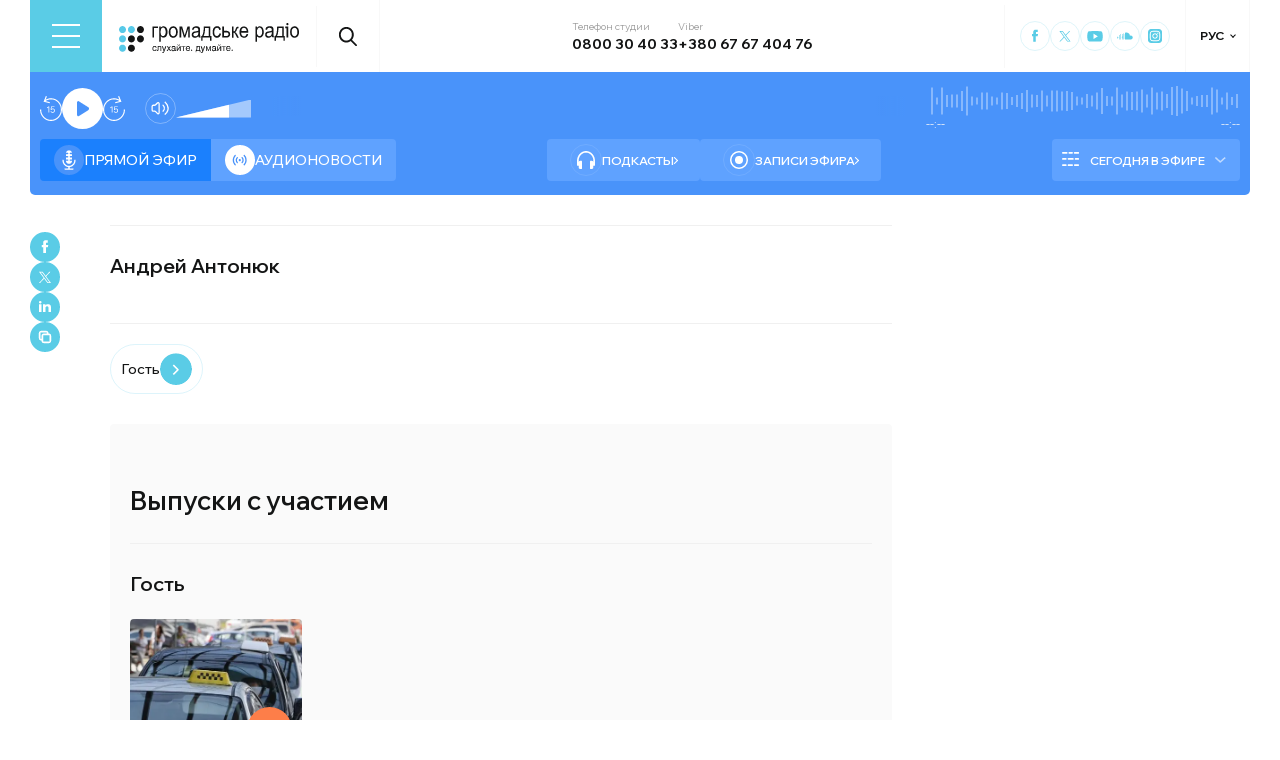

--- FILE ---
content_type: text/html; charset=utf-8
request_url: https://hromadske.radio/ru/persons/andrey-antoniuk
body_size: 16564
content:
<!DOCTYPE html><html lang="ru"><head><meta charSet="utf-8"/><meta name="viewport" content="width=device-width, initial-scale=1, minimum-scale=1, maximum-scale=1, user-scalable=no"/><link rel="preload" as="image" href="/logotype.svg" fetchPriority="high"/><link rel="stylesheet" href="/_next/static/css/def193f360c18521.css" data-precedence="next"/><link rel="stylesheet" href="/_next/static/css/99a2645341dcd4fa.css" data-precedence="next"/><link rel="stylesheet" href="/_next/static/css/14f840d235fec96a.css" data-precedence="next"/><link rel="stylesheet" href="/_next/static/css/27c56596979f4b26.css" data-precedence="next"/><link rel="stylesheet" href="/_next/static/css/0d2317d03fdd53dc.css" data-precedence="next"/><link rel="preload" as="script" fetchPriority="low" href="/_next/static/chunks/webpack-38a5b098168fc569.js"/><script src="/_next/static/chunks/fd9d1056-03bbf093c9671674.js" async=""></script><script src="/_next/static/chunks/7023-5f7db606d5392142.js" async=""></script><script src="/_next/static/chunks/main-app-0afade4874ace0eb.js" async=""></script><script src="/_next/static/chunks/231-186ad8838db7b8e6.js" async=""></script><script src="/_next/static/chunks/6492-f58420ccb7f797d9.js" async=""></script><script src="/_next/static/chunks/1877-4cfcf72d50b97ce9.js" async=""></script><script src="/_next/static/chunks/app/%5Blocale%5D/layout-ffb13b4967a231fc.js" async=""></script><script src="/_next/static/chunks/5008-16be929341500c12.js" async=""></script><script src="/_next/static/chunks/2269-2483a67ddb660e47.js" async=""></script><script src="/_next/static/chunks/9624-0734a8502fe01461.js" async=""></script><script src="/_next/static/chunks/app/%5Blocale%5D/persons/%5Bslug%5D/page-1419d881d789c25b.js" async=""></script><script src="/_next/static/chunks/5229-8b4a41031d22e493.js" async=""></script><script src="/_next/static/chunks/app/%5Blocale%5D/page-39d79d9da985435c.js" async=""></script><script src="/_next/static/chunks/app/%5Blocale%5D/error-8a4289a538aac277.js" async=""></script><link rel="preload" href="https://www.googletagmanager.com/gtm.js?id=GTM-KXP37RX" as="script"/><meta name="theme-color" content="#2aa9f6"/><meta name="color-scheme" content="light"/><title>Андрей Антонюк</title><meta name="description" content="«Громадське радіо» — независимая разговорная радиостанция, которая предоставляет беспристрастную, объективную и достоверную информацию и анализ событий в Украине и мире."/><link rel="manifest" href="/manifest.json" crossorigin="use-credentials"/><link rel="canonical" href="https://hromadske.radio/ru/persons/andrey-antoniuk"/><meta name="format-detection" content="telephone=no, address=no, email=no"/><meta name="google-site-verification" content="ZAr-pBjwY0aEmGvSWqqSsbv9cORFtGYQdPWZf28-W54"/><meta name="fb:app_id" content="{443191863517470}"/><meta property="og:title" content="Андрей Антонюк"/><meta property="og:description" content="«Громадське радіо» — независимая разговорная радиостанция, которая предоставляет беспристрастную, объективную и достоверную информацию и анализ событий в Украине и мире."/><meta property="og:site_name" content="Громадське радіо"/><meta property="og:image" content="https://hromadske.radio/og-image.jpg"/><meta property="og:image:width" content="1200"/><meta property="og:image:height" content="630"/><meta name="twitter:card" content="summary_large_image"/><meta name="twitter:site" content="@hromadskeradio"/><meta name="twitter:title" content="Андрей Антонюк"/><meta name="twitter:description" content="«Громадське радіо» — независимая разговорная радиостанция, которая предоставляет беспристрастную, объективную и достоверную информацию и анализ событий в Украине и мире."/><meta name="twitter:image" content="https://hromadske.radio/og-image.jpg"/><link rel="icon" href="/favicon.png"/><link rel="apple-touch-icon" href="/favicon.png"/><link rel="amphtml" href="https://hromadske.radio/ru/persons/andrey-antoniuk/amp"/><noscript><img alt="facebook" loading="lazy" width="1" height="1" decoding="async" data-nimg="1" style="color:transparent;display:none" srcSet="/_next/image?url=https%3A%2F%2Fwww.facebook.com%2Ftr%3Fid%3D446205979965871%26ev%3DPageView%26noscript%3D1&amp;w=16&amp;q=75 1x" src="/_next/image?url=https%3A%2F%2Fwww.facebook.com%2Ftr%3Fid%3D446205979965871%26ev%3DPageView%26noscript%3D1&amp;w=16&amp;q=75"/></noscript><script src="/_next/static/chunks/polyfills-78c92fac7aa8fdd8.js" noModule=""></script></head><body class="__variable_fa5d44"><noscript><iframe src="https://www.googletagmanager.com/ns.html?id=GTM-KXP37RX" height="0" width="0" style="display:none;visibility:hidden"></iframe></noscript><!--$--><aside class="main_container BannerButkevich_butkevich_banner__pnXgQ"></aside><!--/$--><!--$--><header id="header" class="Header_header_container__mnjV9"><div class="Header_header__1RJ5C"><div class="Header_header_top_level__Zm0e_"><!--$--><div class="BurgerBtn_burger_btn__5_RT8 " aria-label="Toggle menu" aria-expanded="false" role="button"><div class="BurgerBtn_burger_btn__wrap__ukraM"><div class="BurgerBtn_burger_btn__line__h7P3_ BurgerBtn_burger_btn__line_top__fD70f"></div><div class="BurgerBtn_burger_btn__line__h7P3_ BurgerBtn_burger_btn__line_center__vQ52J"></div><div class="BurgerBtn_burger_btn__line__h7P3_ BurgerBtn_burger_btn__line_bottom___MxRq"></div></div></div><div class="BurgerMenu_wrap___XfFo "><div class="BurgerMenu_overflow_container___Mazx"><div class="container"><div class="BurgerMenu_top_circle__E06eg"></div><div class="BurgerMenu_top_row__UMtjw"><div class="BurgerMenu_close_btn__dQEAA"><div class="BurgerMenu_burger_btn__line__w6lcz BurgerMenu_burger_btn__line_top__weOTF"></div><div class="BurgerMenu_burger_btn__line__w6lcz BurgerMenu_burger_btn__line_bottom__SDS4G"></div></div><div class="BurgerMenu_burger_logo__4MD_k"><svg viewBox="0 0 38 38"><use xlink:href="/sprite.svg#logo-burger"></use></svg></div><form class="BurgerMenu_search_form__BTa_x" action=""><input class="BurgerMenu_search_input__C0TWT" id="searchInput" type="text" placeholder="Поиск по сайту" value=""/><div class="BurgerMenu_search_btn__aeeW1"><svg viewBox="0 0 20 22"><use xlink:href="/sprite.svg#search-icon"></use></svg></div></form><div class="BurgerMenu_contacts_wrap__Ejas_"><div class="BurgerMenu_contact_item__1v5Wr"><span class="BurgerMenu_contact_title__ydH_e">Телефон студии</span><a class="BurgerMenu_contact_value__wXnzp" href="tel:0800 30 40 33">0800 30 40 33</a></div><div class="BurgerMenu_contact_item__1v5Wr"><span class="BurgerMenu_contact_title__ydH_e"> Viber: </span><a class="BurgerMenu_contact_value__wXnzp" href="viber://chat?number=%2B380676740476" target="_blank" rel="noopener noreferrer">+380 67 67 404 76</a></div></div><a class="BurgerMenu_schedule_btn__2DOhM" href="/ru/schedule"><svg viewBox="0 0 20 16"><use xlink:href="/sprite.svg#schedule-icon"></use></svg>Расписание программ</a><a class="BurgerMenu_signal_btn__qBBGN" href="/ru/listen"><svg viewBox="0 0 21 16"><use xlink:href="/sprite.svg#signal"></use></svg>Как нас слушать</a><!--$--><div class="LocaleSwitcher_lang_switcher_wrap__tMelu LocaleSwitcher_in_burger__XqjP5  ">РУС</div><!--/$--><a class="BurgerMenu_header_nav_donate_link__IDjDx" href="/ru/donate">Поддержать проект</a></div><div class="BurgerMenu_middle_row__0s2eN"><nav class="BurgerMenu_sections_wrap__r1VXJ"><div class="BurgerMenu_first_col__NDfTD"><div class="BurgerMenu_menu_name__QsFxG">Разделы</div></div><ul class="BurgerMenu_sections_nav__6z9Zx"><li class="BurgerMenu_sections_nav_item__BJljs"><a class="MenuItem_header_nav_link__dEdcK " href="/ru/rubric/strana">Война</a></li><li class="BurgerMenu_sections_nav_item__BJljs"><a class="MenuItem_header_nav_link__dEdcK " href="/ru/news">Новости</a></li><li class="BurgerMenu_sections_nav_item__BJljs"><a class="MenuItem_header_nav_link__dEdcK " href="/ru/exclusive">Подкасты</a></li><li class="BurgerMenu_sections_nav_item__BJljs"><a class="MenuItem_header_nav_link__dEdcK " href="/ru/podcasts">Разговоры из эфира</a></li><li class="BurgerMenu_sections_nav_item__BJljs"><a class="MenuItem_header_nav_link__dEdcK " href="/ru/publications">Публикации</a></li><li class="BurgerMenu_sections_nav_item__BJljs"><a class="MenuItem_header_nav_link__dEdcK " href="/ru/videos">Видео</a></li><li class="BurgerMenu_sections_nav_item__BJljs"><a class="MenuItem_header_nav_link__dEdcK " href="/ru/advertising">Реклама</a></li></ul></nav><div class="BurgerMenu_rubrics_wrap__DtPqj"><div class="BurgerMenu_menu_name__QsFxG">Рубрики</div><ul class="BurgerMenu_rubrics_nav__JNwqb"><li class="BurgerMenu_rubrics_nav_item__9FGnk"><a class="MenuItem_header_nav_link__dEdcK " href="/ru/rubric/strana">Война</a></li><li class="BurgerMenu_rubrics_nav_item__9FGnk"><a class="MenuItem_header_nav_link__dEdcK " href="/ru/rubric/polytyka">Политика</a></li><li class="BurgerMenu_rubrics_nav_item__9FGnk"><a class="MenuItem_header_nav_link__dEdcK " href="/ru/rubric/ekonomika">Экономика</a></li><li class="BurgerMenu_rubrics_nav_item__9FGnk"><a class="MenuItem_header_nav_link__dEdcK " href="/ru/rubric/sobyityya">События</a></li><li class="BurgerMenu_rubrics_nav_item__9FGnk"><a class="MenuItem_header_nav_link__dEdcK " href="/ru/rubric/obschestvo">Общество</a></li><li class="BurgerMenu_rubrics_nav_item__9FGnk"><a class="MenuItem_header_nav_link__dEdcK " href="/ru/rubric/kultura-ru">Культура</a></li><li class="BurgerMenu_rubrics_nav_item__9FGnk"><a class="MenuItem_header_nav_link__dEdcK " href="/ru/rubric/prava-cheloveka">Права человека</a></li><li class="BurgerMenu_rubrics_nav_item__9FGnk"><a class="MenuItem_header_nav_link__dEdcK " href="/ru/rubric/za-hranytsej">За границей</a></li><li class="BurgerMenu_rubrics_nav_item__9FGnk"><a class="MenuItem_header_nav_link__dEdcK " href="/ru/rubric/zdorove">Здоровье</a></li><li class="BurgerMenu_rubrics_nav_item__9FGnk"><a class="MenuItem_header_nav_link__dEdcK " href="/ru/rubric/nauka-ru">Наука</a></li><li class="BurgerMenu_rubrics_nav_item__9FGnk"><a class="MenuItem_header_nav_link__dEdcK " href="/ru/rubric/obrazovanye">Образование</a></li><li class="BurgerMenu_rubrics_nav_item__9FGnk"><a class="MenuItem_header_nav_link__dEdcK " href="/ru/rubric/sport-ru">Спорт</a></li></ul></div></div><div class="BurgerMenu_bottom_row__ZNVWZ"><div class="BurgerMenu_pages_menu_wrap__92waV"><div class="BurgerMenu_first_col__NDfTD"><div class="BurgerMenu_menu_name__QsFxG">Меню</div></div><ul class="BurgerMenu_pages_nav__LwUJU"><li class="BurgerMenu_pages_nav_item__04BQd"><a class="MenuItem_header_nav_link__dEdcK " href="/ru/about">О нас</a></li><li class="BurgerMenu_pages_nav_item__04BQd"><a class="MenuItem_header_nav_link__dEdcK " href="/ru/team">Команда</a></li><li class="BurgerMenu_pages_nav_item__04BQd"><a class="MenuItem_header_nav_link__dEdcK " href="/ru/listen">Как нас слушать</a></li><li class="BurgerMenu_pages_nav_item__04BQd"><a class="MenuItem_header_nav_link__dEdcK " href="/ru/reports">Финансовая отчетность</a></li><li class="BurgerMenu_pages_nav_item__04BQd"><a class="MenuItem_header_nav_link__dEdcK " href="/ru/reports">Годовые отчеты</a></li><li class="BurgerMenu_pages_nav_item__04BQd"><a class="MenuItem_header_nav_link__dEdcK " href="/ru/donors">Доноры</a></li><li class="BurgerMenu_pages_nav_item__04BQd"><a class="MenuItem_header_nav_link__dEdcK " href="/ru/vacancies">Вакансии</a></li><li class="BurgerMenu_pages_nav_item__04BQd"><a class="MenuItem_header_nav_link__dEdcK " href="/ru/tenders">Тендеры</a></li><li class="BurgerMenu_pages_nav_item__04BQd"><a class="MenuItem_header_nav_link__dEdcK " href="/ru/contacts">Контакты</a></li><li class="BurgerMenu_pages_nav_item__04BQd"><a class="MenuItem_header_nav_link__dEdcK " href="/ru/donate">Поддержать Громадское радио</a></li></ul></div><div class="BurgerMenu_socials_wrap__4UYLR"><a class="BurgerMenu_socials_item__R6W3L" target="_blank" aria-label="Hromadske Radio on Facebook" href="https://www.facebook.com/hromadske.radio/"><svg viewBox="0 0 40 40"><use xlink:href="/sprite.svg#facebook"></use></svg></a><a class="BurgerMenu_socials_item__R6W3L" target="_blank" aria-label="Hromadske Radio on Twitter" href="https://twitter.com/HromRadio_eng"><svg viewBox="0 0 40 40"><use xlink:href="/sprite.svg#twitter"></use></svg></a><a class="BurgerMenu_socials_item__R6W3L" target="_blank" aria-label="Hromadske Radio on Youtube" href="https://www.youtube.com/user/Hromadskeradio"><svg viewBox="0 0 40 40"><use xlink:href="/sprite.svg#youtube"></use></svg></a><a class="BurgerMenu_socials_item__R6W3L" target="_blank" aria-label="Hromadske Radio on Soundcloud" href="https://soundcloud.com/hromadske-radio"><svg viewBox="0 0 40 40"><use xlink:href="/sprite.svg#soundcloud"></use></svg></a><a class="BurgerMenu_socials_item__R6W3L" target="_blank" aria-label="RSS" href="https://hromadske.radio/feed"><svg viewBox="0 0 40 40"><use xlink:href="/sprite.svg#rss"></use></svg></a><a class="BurgerMenu_socials_item__R6W3L" target="_blank" aria-label="Hromadske Radio on Google news" href="https://news.google.com/publications/CAAqBwgKMMiwjwswstqiAw"><svg viewBox="0 0 40 40"><use xlink:href="/sprite.svg#google-news"></use></svg></a><a class="BurgerMenu_socials_item__R6W3L" target="_blank" aria-label="Hromadske Radio on Instagram" href="https://www.instagram.com/hromadske_radio"><svg viewBox="0 0 40 40"><use xlink:href="/sprite.svg#instagram"></use></svg></a></div></div><div class="BurgerMenu_bottom_circle__ZVrwN"></div></div></div></div><!--/$--><a class="Header_logo__X2AKx" href="/ru"><img alt="logo" fetchPriority="high" width="180" height="30" decoding="async" data-nimg="1" style="color:transparent" src="/logotype.svg"/></a><!--$--><div><div class="Search_search_btn__PL0Is"><svg viewBox="0 0 20 22"><use xlink:href="/sprite.svg#search-icon"></use></svg></div></div><!--/$--><div class="Header_contacts_wrap__VJ6bi"><div class="Header_contact_item__Wcabj"><span class="Header_contact_title__LZINC">Телефон студии</span><a class="Header_contact_value__xABqJ" href="tel:0800304033">0800 30 40 33</a></div><div class="Header_contact_item__Wcabj"><span class="Header_contact_title__LZINC">Viber</span><a rel="noopener noreferrer" target="_blank" class="Header_contact_value__xABqJ" href="viber://chat?number=%2B380676740476">+380 67 67 404 76</a></div></div><div class="Header_socials_wrap__7yVX4"><a class="Header_socials_item__jcKGG" target="_blank" aria-label="Hromadske Radio on Facebook" href="https://www.facebook.com/hromadske.radio/"><svg viewBox="0 0 40 40"><use xlink:href="/sprite.svg#facebook"></use></svg></a><a class="Header_socials_item__jcKGG" target="_blank" aria-label="Hromadske Radio on Twitter" href="https://twitter.com/HromRadio_eng"><svg viewBox="0 0 40 40"><use xlink:href="/sprite.svg#twitter"></use></svg></a><a class="Header_socials_item__jcKGG" target="_blank" aria-label="Hromadske Radio on Youtube" href="https://www.youtube.com/user/Hromadskeradio"><svg viewBox="0 0 40 40"><use xlink:href="/sprite.svg#youtube"></use></svg></a><a class="Header_socials_item__jcKGG" target="_blank" aria-label="Hromadske Radio on Soundcloud" href="https://soundcloud.com/hromadske-radio"><svg viewBox="0 0 40 40"><use xlink:href="/sprite.svg#soundcloud"></use></svg></a><a class="Header_socials_item__jcKGG" target="_blank" aria-label="Hromadske Radio on Instagram" href="https://www.instagram.com/hromadske_radio"><svg viewBox="0 0 40 40"><use xlink:href="/sprite.svg#instagram"></use></svg></a></div><!--$--><div class="LocaleSwitcher_lang_switcher_wrap__tMelu   ">РУС</div><!--/$--></div></div></header><nav id="topNav" class="Header_top_nav_container__u0fju"><div class="Header_header__1RJ5C"><div class="Header_header_wrap__pXp5n"><ul class="Header_header_nav__juRir"><li class="Header_header_nav_item__013sg"><a class="MenuItem_header_nav_link__dEdcK " href="/ru/news">Новости</a></li><li class="Header_header_nav_item__013sg"><a class="MenuItem_header_nav_link__dEdcK " href="/ru/exclusive">Подкасты</a></li><li class="Header_header_nav_item__013sg"><a class="MenuItem_header_nav_link__dEdcK " href="/ru/podcasts">Разговоры из эфира</a></li><li class="Header_header_nav_item__013sg"><a class="MenuItem_header_nav_link__dEdcK " href="/ru/publications">Публикации</a></li><li class="Header_header_nav_item__013sg"><a class="MenuItem_header_nav_link__dEdcK " href="/ru/rubric/nauka-ru">Наука</a></li><li class="Header_header_nav_item__013sg"><a class="MenuItem_header_nav_link__dEdcK " href="/ru/videos">Видео</a></li><li class="Header_header_nav_item__013sg"><a class="MenuItem_header_nav_link__dEdcK " href="/ru/advertising">Реклама</a></li><a class="Header_header_nav_donate_link__eDGoL" href="/ru/donate">Пожертвовать</a></ul></div></div></nav><!--/$--><!--$!--><template data-dgst="BAILOUT_TO_CLIENT_SIDE_RENDERING"></template><!--/$--><!--$--><!--$--><div class="player-wrap"><div class="container"><div class="Player_inner_wrap__Ebhpw"><section class="Player_player__LYGKe"><div class="Player_player__control_elements__XGAOo"><div class="Player_track_name__yyyQD "><div class="Player_track_name__wrap__K_Erf"><span></span><span></span></div></div><div class="Player_track_duration__wrap__6cwnJ"><div class="Player_track_wave__AtUbp"><input aria-label="Изменение текущего положения временной метки аудио" type="range" id="track" max="0" name="time" value="0"/><svg id="svg" xmlns="http://www.w3.org/2000/svg" viewBox="0 0 280 30"><clipPath id="fieldClip"></clipPath></svg><div class="Player_track_wave_range__6PLQA"></div><div class="Player_track_wave_range_active__RBVSU" style="width:0"></div></div><div class="Player_track_current_position__juNQ3">--:--</div><div class="Player_track_duration__1MCA_">--:--</div></div><div class="Player_play_btn__group__H11m4"><button role="button" aria-label="Перемотайте на 15 сек." class="Player_back_btn__wJf0J "><svg viewBox="0 0 26 29"><use xlink:href="/sprite.svg#back"></use></svg><span class="Player_back_btn__tooltip__tKcnq">Перемотайте на 15 сек.</span></button><button aria-label="Старт / Пауза" role="button" class="Player_play_btn__FeGEW" data-testid="play-pause"><div class="PlayPause_play_btn__02Mnu "><svg viewBox="0 0 15 19"><use xlink:href="/sprite.svg#play"></use></svg></div><span class="Player_play_btn__tooltip__2hfvw">Старт аудио</span></button><button role="button" aria-label="Перемотайте на 15 сек." class="Player_forward_btn__ZJpnA "><svg viewBox="0 0 26 29"><use xlink:href="/sprite.svg#forward"></use></svg><span class="Player_forward_btn__tooltip__QgsfV">Перемотайте на 15 сек.</span></button></div><div class="Player_volume_btn__group__qd67m"><div class="Player_mute_btn__qlKSg
                     
                  "><svg viewBox="0 0 20 18"><use xlink:href="/sprite.svg#mute"></use></svg><span class="Player_mute_btn__tooltip__iGAab">Включить звук</span></div><div class="Player_volume_control__1bEfd"><input aria-label="Зміна гучності" class="Player_volume_control_input__6fmG3" type="range" id="volume" min="0.01" max="1" step=".01" name="volume" value="0.7"/><div class="Player_volume_control_range__9bmLt" style="width:70%"></div></div></div></div><div class="Player_player__btns_wrap__3Uh7I"><div class="Player_player__mode__gIidN"><div class="Player_player__mode_live__2P_hx Player_active__zg_ye"><svg viewBox="0 0 40 40"><use xlink:href="/sprite.svg#live"></use></svg>Прямой эфир</div><div class="Player_player__mode_last_news__eHyty "><svg viewBox="0 0 30 30"><use xlink:href="/sprite.svg#broadcast"></use></svg>Аудионовости</div></div><div class="Player_player__links__iuVGP"><a class="Player_player__podcasts__puHbl " href="/ru/exclusive"><div class="Player_player__podcasts_icon__x1f15"><svg viewBox="0 0 18 18"><use xlink:href="/sprite.svg#headphones"></use></svg></div>Подкасты</a><a class="Player_player__broadcast__2j8v_ " href="/ru/podcasts"><div class="Player_player__broadcast_icon__qQfxE"><svg viewBox="0 0 18 18"><use xlink:href="/sprite.svg#record"></use></svg></div>Записи эфира</a></div></div><div class="Player_player__ads_wrap__D7XIx"><div class="r100058"></div><a class="Player_player__ads_link__ud9e6" href="/ru/advertising">Размещение рекламы на сайте</a></div></section><div class="Player_player__ads_wrap__D7XIx banner-block"></div></div></div></div><!--/$--><!--/$--><main class="main_container"><div class="SharePost_sharing_section__81uEr SharePost_desktop__udMls"><div class="SharePost_sharing_list__uLjhO"><a class="SharePost_sharing_item__tkZ__" target="_blank" aria-label="Share to Facebook" href="https://www.facebook.com/sharer/sharer.php?u=null"><svg viewBox="0 0 40 40"><use xlink:href="/sprite.svg#facebook"></use></svg></a><a class="SharePost_sharing_item__tkZ__" target="_blank" aria-label="Share to Twitter" href="https://twitter.com/intent/tweet?url=null"><svg viewBox="0 0 40 40"><use xlink:href="/sprite.svg#twitter"></use></svg></a><a class="SharePost_sharing_item__tkZ__" target="_blank" aria-label="Share to Linkedin" href="https://www.linkedin.com/sharing/share-offsite/?url=null"><svg viewBox="0 0 30 30"><use xlink:href="/sprite.svg#linkedin"></use></svg></a><div class="SharePost_sharing_item__tkZ__"><svg viewBox="0 0 30 30"><use xlink:href="/sprite.svg#copy-icon"></use></svg></div></div></div><div class="page_single_container__K96As"><div class="page_single_header__NxbqF"><div class="page_single_header__top_row__1UXVx"><div class="page_person_info__0BALy"><h1 class="page_title__LooTW">Андрей Антонюк</h1><div class="page_position__j_giF"></div><div class="page_socials__UjZxs"></div></div></div></div><nav class="page_person_nav__vcNlh"><a class="page_person_nav__item__3XKCo" href="#guest">Гость</a></nav><div class="page_episodes__s9h7z"><h3 class="page_episodes__title__98tr2">Выпуски с участием</h3><div id="guest" class="page_episodes__groupe__gdUy6"><h4 class="page_podcasts__title__zXcu1">Гость</h4><div class="page_episodes__wrap__Alsdi"><article class="PostPreview_article__80LAV    "><a class="PostPreview_link__FxyaC" href="/ru/podcasts/rankova-hvylya/vodytel-ofytsyal-noho-taksy-zarabat-vaet-ot-20-t-siach-hrn-antoniuk"></a><div class="PostPreview_wrap__noUjU"><div class="PostPreview_cover_image__WE1_t"><img alt="Водитель официального такси зарабатывает от 20 тысяч грн — Антонюк" loading="lazy" width="222" height="144" decoding="async" data-nimg="1" style="color:transparent;background-size:cover;background-position:50% 50%;background-repeat:no-repeat;background-image:url(&quot;[data-uri]&quot;)" sizes="(max-width: 576px) 50vw, 25vw" srcSet="/_next/image?url=https%3A%2F%2Fstatic.hromadske.radio%2F2021%2F04%2F8780-450x290.jpg&amp;w=256&amp;q=75 256w, /_next/image?url=https%3A%2F%2Fstatic.hromadske.radio%2F2021%2F04%2F8780-450x290.jpg&amp;w=384&amp;q=75 384w, /_next/image?url=https%3A%2F%2Fstatic.hromadske.radio%2F2021%2F04%2F8780-450x290.jpg&amp;w=576&amp;q=75 576w, /_next/image?url=https%3A%2F%2Fstatic.hromadske.radio%2F2021%2F04%2F8780-450x290.jpg&amp;w=1024&amp;q=75 1024w, /_next/image?url=https%3A%2F%2Fstatic.hromadske.radio%2F2021%2F04%2F8780-450x290.jpg&amp;w=1366&amp;q=75 1366w" src="/_next/image?url=https%3A%2F%2Fstatic.hromadske.radio%2F2021%2F04%2F8780-450x290.jpg&amp;w=1366&amp;q=75"/></div><div class="PostPreview_content__nswOf"><div class="PostPreview_type__eAojH"><a class="PostPreview_type__eAojH" href="/ru/podcast-episodes">Выпуски подкаста</a></div><div class="PostPreview_play_btn_wrap__on_image__smCNb"><button class="PostPreview_play__yHGM9" aria-label="Play Audio version"><div class="PostPreview_play__wrap__Wi0Zk"><svg viewBox="0 0 40 40"><use xlink:href="/sprite.svg#playme"></use></svg></div></button></div><h3 class="PostPreview_title__HmJlu"><span>Водитель официального такси зарабатывает от 20 тысяч грн — Антонюк</span></h3><div class="PostPreview_date__oVa0L"><time dateTime="2021-04-06T14:34:09">06.04.2021, 14:34</time></div></div></div></article></div></div></div><div class="page_single_bottom_content__17WUN"><div class="page_bottom_share__oXO6Q"><span>Поделиться</span><div class="SharePost_sharing_section__81uEr undefined"><div class="SharePost_sharing_list__uLjhO"><a class="SharePost_sharing_item__tkZ__" target="_blank" aria-label="Share to Facebook" href="https://www.facebook.com/sharer/sharer.php?u=null"><svg viewBox="0 0 40 40"><use xlink:href="/sprite.svg#facebook"></use></svg></a><a class="SharePost_sharing_item__tkZ__" target="_blank" aria-label="Share to Twitter" href="https://twitter.com/intent/tweet?url=null"><svg viewBox="0 0 40 40"><use xlink:href="/sprite.svg#twitter"></use></svg></a><a class="SharePost_sharing_item__tkZ__" target="_blank" aria-label="Share to Linkedin" href="https://www.linkedin.com/sharing/share-offsite/?url=null"><svg viewBox="0 0 30 30"><use xlink:href="/sprite.svg#linkedin"></use></svg></a><div class="SharePost_sharing_item__tkZ__"><svg viewBox="0 0 30 30"><use xlink:href="/sprite.svg#copy-icon"></use></svg></div></div></div></div><div class="Breadcrumbs_breadcrumbs__5Toca "><nav itemScope="" itemType="https://schema.org/BreadcrumbList"><li itemProp="itemListElement" itemScope="" itemType="https://schema.org/ListItem"><a itemProp="item" href="/ru"><span itemProp="name">Главная</span></a><meta itemProp="position" content="1"/><span> / </span></li><li itemProp="itemListElement" itemScope="" itemType="https://schema.org/ListItem"><a itemProp="item" href="/ru/team"><span itemProp="name">Команда</span></a><meta itemProp="position" content="2"/><span> / </span></li><li itemProp="itemListElement" itemScope="" itemType="http://schema.org/ListItem" class="Breadcrumbs_current_item__mKiTT"><span class="breadcrumb__current_item" itemProp="name">Андрей Антонюк</span><meta itemProp="position" content="3"/></li></nav></div></div></div></main><!--$--><footer id="footer" class="Footer_footer__OQpsI"><div class="Footer_footer_wrap__k3_qa"><div class="Footer_footer_container__BJpwl"><div class="Footer_top_row__0Lc__"><div class="Footer_menus_wrap__1i8Cb"><div class="Footer_menu_sections__uToz4"><div class="Footer_column_title__tclFg">Разделы</div><ul class="Footer_sections_nav__2DZCf"><li class="Footer_sections_nav_item__VeN8f"><a class="MenuItem_header_nav_link__dEdcK " href="/ru/news">Новости</a></li><li class="Footer_sections_nav_item__VeN8f"><a class="MenuItem_header_nav_link__dEdcK " href="/ru/exclusive">Подкасты</a></li><li class="Footer_sections_nav_item__VeN8f"><a class="MenuItem_header_nav_link__dEdcK " href="/ru/podcasts">Разговоры из эфира</a></li><li class="Footer_sections_nav_item__VeN8f"><a class="MenuItem_header_nav_link__dEdcK " href="/ru/videos">Видео</a></li><li class="Footer_sections_nav_item__VeN8f"><a class="MenuItem_header_nav_link__dEdcK " href="/ru/publications">Публикации</a></li></ul></div><div class="Footer_menu_sections__uToz4"><div class="Footer_column_title__tclFg">Рубрики</div><ul class="Footer_sections_nav__2DZCf"><li class="Footer_sections_nav_item__VeN8f"><a class="MenuItem_header_nav_link__dEdcK " href="/ru/rubric/strana">Война</a></li><li class="Footer_sections_nav_item__VeN8f"><a class="MenuItem_header_nav_link__dEdcK " href="/ru/rubric/polytyka">Политика</a></li><li class="Footer_sections_nav_item__VeN8f"><a class="MenuItem_header_nav_link__dEdcK " href="/ru/rubric/ekonomika">Экономика</a></li><li class="Footer_sections_nav_item__VeN8f"><a class="MenuItem_header_nav_link__dEdcK " href="/ru/rubric/sobyityya">События</a></li><li class="Footer_sections_nav_item__VeN8f"><a class="MenuItem_header_nav_link__dEdcK " href="/ru/rubric/obschestvo">Общество</a></li><li class="Footer_sections_nav_item__VeN8f"><a class="MenuItem_header_nav_link__dEdcK " href="/ru/rubric/kultura-ru">Культура</a></li><li class="Footer_sections_nav_item__VeN8f"><a class="MenuItem_header_nav_link__dEdcK " href="/ru/rubric/prava-cheloveka">Права человека</a></li><li class="Footer_sections_nav_item__VeN8f"><a class="MenuItem_header_nav_link__dEdcK " href="/ru/rubric/za-hranytsej">За границей</a></li><li class="Footer_sections_nav_item__VeN8f"><a class="MenuItem_header_nav_link__dEdcK " href="/ru/rubric/zdorove">Здоровье</a></li><li class="Footer_sections_nav_item__VeN8f"><a class="MenuItem_header_nav_link__dEdcK " href="/ru/rubric/nauka-ru">Наука</a></li><li class="Footer_sections_nav_item__VeN8f"><a class="MenuItem_header_nav_link__dEdcK " href="/ru/rubric/obrazovanye">Образование</a></li><li class="Footer_sections_nav_item__VeN8f"><a class="MenuItem_header_nav_link__dEdcK " href="/ru/rubric/sport-ru">Спорт</a></li></ul></div><div class="Footer_menu_sections__uToz4"><div class="Footer_column_title__tclFg">О нас</div><ul class="Footer_sections_nav__2DZCf"><li class="Footer_sections_nav_item__VeN8f"><a class="MenuItem_header_nav_link__dEdcK " href="/ru/about">О нас</a></li><li class="Footer_sections_nav_item__VeN8f"><a class="MenuItem_header_nav_link__dEdcK " href="/ru/listen">Как нас слушать</a></li><li class="Footer_sections_nav_item__VeN8f"><a class="MenuItem_header_nav_link__dEdcK " href="/ru/donate">Поддержать Громадское радио</a></li></ul></div><div class="Footer_sections__O0Rl2"><div class="Footer_sub_section__m6GLJ"><div class="Footer_column_title__tclFg">Полезное</div><a class="Footer_schedule_btn__FRU6f" href="/ru/schedule"><svg viewBox="0 0 20 16"><use xlink:href="/sprite.svg#schedule-icon"></use></svg>Расписание программ</a><a class="Footer_signal_btn__v8S6K" href="/ru/listen"><svg viewBox="0 0 21 16"><use xlink:href="/sprite.svg#signal"></use></svg>Как нас слушать</a><a class="Footer_nav_donate_link__btyN8" href="/ru/donate">Пожертвовать</a></div><div class="Footer_sub_section__m6GLJ"><div class="Footer_column_title__tclFg">Мобильные приложения</div><a class="Footer_app_store_btn__34dtw" target="_blank" aria-label="Apple App store" href="https://bit.ly/Hromadske-Radio-iOS-site"><img alt="Apple App store" loading="lazy" width="134" height="40" decoding="async" data-nimg="1" style="color:transparent" src="/app-store-badge.svg"/></a><a class="Footer_google_play_btn__D7j3k" target="_blank" aria-label="Google Play market app" href="https://play.google.com/store/apps/details?id=com.hromadske.radio"><img alt="Google Play market" loading="lazy" width="134" height="40" decoding="async" data-nimg="1" style="color:transparent" src="/google-play-badge.svg"/></a></div></div></div><div class="Footer_socials_container__D3Dkh"><div class="Footer_socials_wrap__l41Uw"><a class="Footer_socials_item__5D3fD" target="_blank" aria-label="Facebook" href="https://www.facebook.com/hromadske.radio/"><svg viewBox="0 0 40 40"><use xlink:href="/sprite.svg#facebook"></use></svg></a><a class="Footer_socials_item__5D3fD" target="_blank" aria-label="Twitter" href="https://twitter.com/HromRadio_eng"><svg viewBox="0 0 40 40"><use xlink:href="/sprite.svg#twitter"></use></svg></a><a class="Footer_socials_item__5D3fD" target="_blank" aria-label="Youtube" href="https://www.youtube.com/user/Hromadskeradio"><svg viewBox="0 0 40 40"><use xlink:href="/sprite.svg#youtube"></use></svg></a><a class="Footer_socials_item__5D3fD" target="_blank" aria-label="Soundcloud" href="https://soundcloud.com/hromadske-radio"><svg viewBox="0 0 40 40"><use xlink:href="/sprite.svg#soundcloud"></use></svg></a><a class="Footer_socials_item__5D3fD" target="_blank" aria-label="RSS" href="https://hromadske.radio/feed"><svg viewBox="0 0 40 40"><use xlink:href="/sprite.svg#rss"></use></svg></a><a class="Footer_socials_item__5D3fD" target="_blank" aria-label="Google News" href="https://news.google.com/publications/CAAqBwgKMMiwjwswstqiAw"><svg viewBox="0 0 40 40"><use xlink:href="/sprite.svg#google-news"></use></svg></a><a class="Footer_socials_item__5D3fD" target="_blank" aria-label="Instagram" href="https://www.instagram.com/hromadske_radio"><svg viewBox="0 0 40 40"><use xlink:href="/sprite.svg#instagram"></use></svg></a></div></div></div><div class="Footer_infoBox__KB27p"><div class="Footer_InfoBoxItem__MLSG0">*Материалы с плашкой PROMOTED и БИЗНЕС есть рекламными и публекуются на правах рекламы. Редакцыя может не разделять взгляды, которые в них промотируются.</div><div class="Footer_InfoBoxItem__MLSG0">*Подкасты и выпуски программ с плашкой СПЕЦПРОЕКТ также являются рекламными, однако редакция участвует в подготовке этого контента и разделяет мнения, высказанные в этих материалах.</div><div class="Footer_InfoBoxItem__MLSG0">*Материалы с плашкой ПАРТНЕРСКИЙ ПРОЕКТ являются совместными проектами с другими медиа и НПО, эти материалы не являются рекламными.</div><div class="Footer_InfoBoxItem__MLSG0">Редакция не несет ответственности за факты и оценочные суждения, обнародованные в рекламных материалах. Согласно украинскому законодательству, ответственность за содержание рекламы несет рекламодатель.</div></div><div class="Footer_bottom_row__Ue9_f"><div class="Footer_footer_logo__d5vwu"><svg viewBox="0 0 38 38"><use xlink:href="/sprite.svg#logo-footer"></use></svg></div><div class="Footer_footer_bottom_wrap__u4kqy"><div class="Footer_footer_dev__AFSyL"><a target="_blank" href="https://demch.co/">Сайт создали —<svg viewBox="0 0 73 14"><use xlink:href="/sprite.svg#demchco-logo"></use></svg></a></div></div></div></div><div class="Footer_footer_circle__TmGkj"></div></div><img alt="Symbols" loading="lazy" width="0" height="0" decoding="async" data-nimg="1" style="color:transparent;display:none" src="/sprite.svg"/></footer><!--/$--><div id="buildTime"><!-- 2026-01-16T11:30:07.534Z --></div><div id="commit"><!-- c39bd37136b79fe178497c9e1d8b1ec0ac8d2719 --></div><script src="/_next/static/chunks/webpack-38a5b098168fc569.js" async=""></script><script>(self.__next_f=self.__next_f||[]).push([0]);self.__next_f.push([2,null])</script><script>self.__next_f.push([1,"1:HL[\"/_next/static/media/51620c4c525e73df.p.woff2\",\"font\",{\"crossOrigin\":\"\",\"type\":\"font/woff2\"}]\n2:HL[\"/_next/static/media/d1f41111c24ad988.p.woff2\",\"font\",{\"crossOrigin\":\"\",\"type\":\"font/woff2\"}]\n3:HL[\"/_next/static/css/def193f360c18521.css\",\"style\"]\n4:HL[\"/_next/static/css/99a2645341dcd4fa.css\",\"style\"]\n5:HL[\"/_next/static/css/14f840d235fec96a.css\",\"style\"]\n6:HL[\"/_next/static/css/27c56596979f4b26.css\",\"style\"]\n7:HL[\"/_next/static/css/0d2317d03fdd53dc.css\",\"style\"]\n"])</script><script>self.__next_f.push([1,"8:I[5751,[],\"\"]\nb:I[9275,[],\"\"]\ne:I[1343,[],\"\"]\n11:I[6130,[],\"\"]\nc:[\"locale\",\"ru\",\"d\"]\nd:[\"slug\",\"andrey-antoniuk\",\"d\"]\n12:[]\n"])</script><script>self.__next_f.push([1,"0:[null,[\"$\",\"$L8\",null,{\"buildId\":\"1768563008399\",\"assetPrefix\":\"\",\"initialCanonicalUrl\":\"/ru/persons/andrey-antoniuk\",\"initialTree\":[\"\",{\"children\":[[\"locale\",\"ru\",\"d\"],{\"children\":[\"persons\",{\"children\":[[\"slug\",\"andrey-antoniuk\",\"d\"],{\"children\":[\"__PAGE__\",{}]}]}]},\"$undefined\",\"$undefined\",true]}],\"initialSeedData\":[\"\",{\"children\":[[\"locale\",\"ru\",\"d\"],{\"children\":[\"persons\",{\"children\":[[\"slug\",\"andrey-antoniuk\",\"d\"],{\"children\":[\"__PAGE__\",{},[[\"$L9\",\"$La\"],null],null]},[[\"$\",\"$Lb\",null,{\"parallelRouterKey\":\"children\",\"segmentPath\":[\"children\",\"$c\",\"children\",\"persons\",\"children\",\"$d\",\"children\"],\"error\":\"$undefined\",\"errorStyles\":\"$undefined\",\"errorScripts\":\"$undefined\",\"template\":[\"$\",\"$Le\",null,{}],\"templateStyles\":\"$undefined\",\"templateScripts\":\"$undefined\",\"notFound\":\"$undefined\",\"notFoundStyles\":\"$undefined\",\"styles\":[[\"$\",\"link\",\"0\",{\"rel\":\"stylesheet\",\"href\":\"/_next/static/css/99a2645341dcd4fa.css\",\"precedence\":\"next\",\"crossOrigin\":\"$undefined\"}],[\"$\",\"link\",\"1\",{\"rel\":\"stylesheet\",\"href\":\"/_next/static/css/14f840d235fec96a.css\",\"precedence\":\"next\",\"crossOrigin\":\"$undefined\"}],[\"$\",\"link\",\"2\",{\"rel\":\"stylesheet\",\"href\":\"/_next/static/css/27c56596979f4b26.css\",\"precedence\":\"next\",\"crossOrigin\":\"$undefined\"}],[\"$\",\"link\",\"3\",{\"rel\":\"stylesheet\",\"href\":\"/_next/static/css/0d2317d03fdd53dc.css\",\"precedence\":\"next\",\"crossOrigin\":\"$undefined\"}]]}],null],null]},[\"$\",\"$Lb\",null,{\"parallelRouterKey\":\"children\",\"segmentPath\":[\"children\",\"$c\",\"children\",\"persons\",\"children\"],\"error\":\"$undefined\",\"errorStyles\":\"$undefined\",\"errorScripts\":\"$undefined\",\"template\":[\"$\",\"$Le\",null,{}],\"templateStyles\":\"$undefined\",\"templateScripts\":\"$undefined\",\"notFound\":\"$undefined\",\"notFoundStyles\":\"$undefined\",\"styles\":null}],null]},[\"$Lf\",null],null]},[\"$\",\"$Lb\",null,{\"parallelRouterKey\":\"children\",\"segmentPath\":[\"children\"],\"error\":\"$undefined\",\"errorStyles\":\"$undefined\",\"errorScripts\":\"$undefined\",\"template\":[\"$\",\"$Le\",null,{}],\"templateStyles\":\"$undefined\",\"templateScripts\":\"$undefined\",\"notFound\":[[\"$\",\"title\",null,{\"children\":\"404: This page could not be found.\"}],[\"$\",\"div\",null,{\"style\":{\"fontFamily\":\"system-ui,\\\"Segoe UI\\\",Roboto,Helvetica,Arial,sans-serif,\\\"Apple Color Emoji\\\",\\\"Segoe UI Emoji\\\"\",\"height\":\"100vh\",\"textAlign\":\"center\",\"display\":\"flex\",\"flexDirection\":\"column\",\"alignItems\":\"center\",\"justifyContent\":\"center\"},\"children\":[\"$\",\"div\",null,{\"children\":[[\"$\",\"style\",null,{\"dangerouslySetInnerHTML\":{\"__html\":\"body{color:#000;background:#fff;margin:0}.next-error-h1{border-right:1px solid rgba(0,0,0,.3)}@media (prefers-color-scheme:dark){body{color:#fff;background:#000}.next-error-h1{border-right:1px solid rgba(255,255,255,.3)}}\"}}],[\"$\",\"h1\",null,{\"className\":\"next-error-h1\",\"style\":{\"display\":\"inline-block\",\"margin\":\"0 20px 0 0\",\"padding\":\"0 23px 0 0\",\"fontSize\":24,\"fontWeight\":500,\"verticalAlign\":\"top\",\"lineHeight\":\"49px\"},\"children\":\"404\"}],[\"$\",\"div\",null,{\"style\":{\"display\":\"inline-block\"},\"children\":[\"$\",\"h2\",null,{\"style\":{\"fontSize\":14,\"fontWeight\":400,\"lineHeight\":\"49px\",\"margin\":0},\"children\":\"This page could not be found.\"}]}]]}]}]],\"notFoundStyles\":[],\"styles\":[[\"$\",\"link\",\"0\",{\"rel\":\"stylesheet\",\"href\":\"/_next/static/css/def193f360c18521.css\",\"precedence\":\"next\",\"crossOrigin\":\"$undefined\"}]]}],null],\"couldBeIntercepted\":false,\"initialHead\":[false,\"$L10\"],\"globalErrorComponent\":\"$11\",\"missingSlots\":\"$W12\"}]]\n"])</script><script>self.__next_f.push([1,"13:I[7640,[\"231\",\"static/chunks/231-186ad8838db7b8e6.js\",\"6492\",\"static/chunks/6492-f58420ccb7f797d9.js\",\"1877\",\"static/chunks/1877-4cfcf72d50b97ce9.js\",\"1203\",\"static/chunks/app/%5Blocale%5D/layout-ffb13b4967a231fc.js\"],\"GoogleTagManager\"]\n14:I[4080,[\"231\",\"static/chunks/231-186ad8838db7b8e6.js\",\"6492\",\"static/chunks/6492-f58420ccb7f797d9.js\",\"1877\",\"static/chunks/1877-4cfcf72d50b97ce9.js\",\"1203\",\"static/chunks/app/%5Blocale%5D/layout-ffb13b4967a231fc.js\"],\"\"]\n15:I[8173,[\"231\",\"static/chunks/231-186ad8838db7b8e6.js\",\"6492\",\"static/chunks/6492-f58420ccb7f797d9.js\",\"5008\",\"static/chunks/5008-16be929341500c12.js\",\"2269\",\"static/chunks/2269-2483a67ddb660e47.js\",\"9624\",\"static/chunks/9624-0734a8502fe01461.js\",\"6058\",\"static/chunks/app/%5Blocale%5D/persons/%5Bslug%5D/page-1419d881d789c25b.js\"],\"Image\"]\n16:\"$Sreact.suspense\"\n17:I[1481,[\"231\",\"static/chunks/231-186ad8838db7b8e6.js\",\"6492\",\"static/chunks/6492-f58420ccb7f797d9.js\",\"5008\",\"static/chunks/5008-16be929341500c12.js\",\"1877\",\"static/chunks/1877-4cfcf72d50b97ce9.js\",\"5229\",\"static/chunks/5229-8b4a41031d22e493.js\",\"2269\",\"static/chunks/2269-2483a67ddb660e47.js\",\"5061\",\"static/chunks/app/%5Blocale%5D/page-39d79d9da985435c.js\"],\"PreloadCss\"]\n18:I[4655,[\"231\",\"static/chunks/231-186ad8838db7b8e6.js\",\"6492\",\"static/chunks/6492-f58420ccb7f797d9.js\",\"1877\",\"static/chunks/1877-4cfcf72d50b97ce9.js\",\"1203\",\"static/chunks/app/%5Blocale%5D/layout-ffb13b4967a231fc.js\"],\"BannerButkevich\",1]\n1a:I[912,[\"231\",\"static/chunks/231-186ad8838db7b8e6.js\",\"6492\",\"static/chunks/6492-f58420ccb7f797d9.js\",\"5008\",\"static/chunks/5008-16be929341500c12.js\",\"1877\",\"static/chunks/1877-4cfcf72d50b97ce9.js\",\"5229\",\"static/chunks/5229-8b4a41031d22e493.js\",\"2269\",\"static/chunks/2269-2483a67ddb660e47.js\",\"5061\",\"static/chunks/app/%5Blocale%5D/page-39d79d9da985435c.js\"],\"BailoutToCSR\"]\n1b:I[809,[\"231\",\"static/chunks/231-186ad8838db7b8e6.js\",\"6492\",\"static/chunks/6492-f58420ccb7f797d9.js\",\"1877\",\"static/chunks/1877-4cfcf72d50b97ce9.js\",\"1203\",\"static/chunks/app/%5Blocale%5D/layout-ffb13b4967a231fc.js\"],"])</script><script>self.__next_f.push([1,"\"default\"]\n1c:I[233,[\"231\",\"static/chunks/231-186ad8838db7b8e6.js\",\"6492\",\"static/chunks/6492-f58420ccb7f797d9.js\",\"1877\",\"static/chunks/1877-4cfcf72d50b97ce9.js\",\"1203\",\"static/chunks/app/%5Blocale%5D/layout-ffb13b4967a231fc.js\"],\"Player\",1]\n1d:I[6367,[\"6816\",\"static/chunks/app/%5Blocale%5D/error-8a4289a538aac277.js\"],\"default\"]\n20:I[4593,[\"231\",\"static/chunks/231-186ad8838db7b8e6.js\",\"6492\",\"static/chunks/6492-f58420ccb7f797d9.js\",\"1877\",\"static/chunks/1877-4cfcf72d50b97ce9.js\",\"1203\",\"static/chunks/app/%5Blocale%5D/layout-ffb13b4967a231fc.js\"],\"RemoveServiceWorker\"]\n"])</script><script>self.__next_f.push([1,"f:[\"$\",\"html\",null,{\"lang\":\"ru\",\"children\":[[\"$\",\"head\",null,{\"children\":[[\"$\",\"$L13\",null,{\"gtmId\":\"GTM-KXP37RX\"}],[\"$\",\"$L14\",null,{\"strategy\":\"lazyOnload\",\"src\":\"https://jsc.mgid.com/site/737038.js\"}],[\"$\",\"noscript\",null,{\"children\":[\"$\",\"$L15\",null,{\"alt\":\"facebook\",\"height\":\"1\",\"width\":\"1\",\"style\":{\"display\":\"none\"},\"src\":\"https://www.facebook.com/tr?id=446205979965871\u0026ev=PageView\u0026noscript=1\"}]}]]}],[\"$\",\"body\",null,{\"suppressHydrationWarning\":true,\"className\":\"__variable_fa5d44\",\"children\":[[\"$\",\"noscript\",null,{\"children\":[\"$\",\"iframe\",null,{\"src\":\"https://www.googletagmanager.com/ns.html?id=GTM-KXP37RX\",\"height\":\"0\",\"width\":\"0\",\"style\":{\"display\":\"none\",\"visibility\":\"hidden\"}}]}],[\"$\",\"$16\",null,{\"fallback\":null,\"children\":[[\"$\",\"$L17\",null,{\"moduleIds\":[\"app/[locale]/layout.tsx -\u003e @/components/BannerButkevich/BannerButkevich\"]}],[\"$\",\"$L18\",null,{\"locale\":\"ru\"}]]}],[\"$\",\"$16\",null,{\"fallback\":null,\"children\":[[\"$\",\"$L17\",null,{\"moduleIds\":[\"app/[locale]/layout.tsx -\u003e @/components/Header/Header\"]}],\"$L19\"]}],[\"$\",\"$16\",null,{\"fallback\":null,\"children\":[\"$\",\"$L1a\",null,{\"reason\":\"next/dynamic\",\"children\":[\"$\",\"$L1b\",null,{}]}]}],[\"$\",\"$16\",null,{\"fallback\":null,\"children\":[[\"$\",\"$L17\",null,{\"moduleIds\":[\"app/[locale]/layout.tsx -\u003e @/components/Player/Player\"]}],[\"$\",\"$L1c\",null,{\"locale\":\"ru\",\"schedule\":{\"monday\":[{\"time\":\"00:00\",\"description\":\"Розмови у запису\"},{\"time\":\"00:50\",\"description\":\"Музика\"},{\"time\":\"01:00\",\"description\":\"Розмови у запису\"},{\"time\":\"01:50\",\"description\":\"Музика\"},{\"time\":\"02:00\",\"description\":\"Розмови у запису\"},{\"time\":\"02:50\",\"description\":\"Музика\"},{\"time\":\"03:00\",\"description\":\"Розмови у запису\"},{\"time\":\"03:50\",\"description\":\"Музика\"},{\"time\":\"04:00\",\"description\":\"Розмови у запису\"},{\"time\":\"04:50\",\"description\":\"Музика\"},{\"time\":\"05:00\",\"description\":\" Розмови у запису\"},{\"time\":\"05:50\",\"description\":\"Музика\"},{\"time\":\"06:00\",\"description\":\"Розмови у запису\"},{\"time\":\"06:50\",\"description\":\"Музика\"},{\"time\":\"07:00\",\"description\":\"Польське Радіо/Розмови у запису\"},{\"time\":\"08:00\",\"description\":\"Новини\"},{\"time\":\"08:05\",\"description\":\"Той самий ранок (прямий ефір)\"},{\"time\":\"09:00\",\"description\":\"Новини\"},{\"time\":\"09:05\",\"description\":\"Той самий ранок (прямий ефір)\"},{\"time\":\"10:00\",\"description\":\"Новини\"},{\"time\":\"10:05\",\"description\":\"По факту/Новини Приазовʼя (повтор)\"},{\"time\":\"11:00\",\"description\":\"Новини\"},{\"time\":\"11:10\",\"description\":\" Розмови у запису\"},{\"time\":\"12:00\",\"description\":\"Новини\"},{\"time\":\"12:05\",\"description\":\" Розмови у запису\"},{\"time\":\"13:00\",\"description\":\"Новини\"},{\"time\":\"13:05\",\"description\":\"Новини Приазовʼя/Розмови у запису\"},{\"time\":\"14:00\",\"description\":\"Новини\"},{\"time\":\"14:05\",\"description\":\"З понеділка \"},{\"time\":\"14:45\",\"description\":\"Музика\"},{\"time\":\"15:00\",\"description\":\"Новини\"},{\"time\":\"15:05\",\"description\":\"Розмови у запису\"},{\"time\":\"16:00\",\"description\":\"Новини\"},{\"time\":\"16:05\",\"description\":\"Деокупована історія\"},{\"time\":\"17:00\",\"description\":\"Новини\"},{\"time\":\"17:05\",\"description\":\"Drive Time (прямий ефір)\"},{\"time\":\"18:00\",\"description\":\"Новини\"},{\"time\":\"18:05\",\"description\":\"Drive Time (прямий ефір)\"},{\"time\":\"19:00\",\"description\":\"Новини\"},{\"time\":\"19:05\",\"description\":\"Хтось когось любить (повтор)\"},{\"time\":\"20:00\",\"description\":\"Новини\"},{\"time\":\"20:05\",\"description\":\"ОК І ШО\"},{\"time\":\"21:00\",\"description\":\"Новини\"},{\"time\":\"21:05\",\"description\":\"Розмови у запису \"},{\"time\":\"22:00\",\"description\":\"Підсумковий випуск новин\"},{\"time\":\"22:10\",\"description\":\"Розмови у запису\"},{\"time\":\"23:50\",\"description\":\"Музика\"}],\"tuesday\":[{\"time\":\"00:00\",\"description\":\"Розмови у запису\"},{\"time\":\"00:50\",\"description\":\"Музика\"},{\"time\":\"01:00\",\"description\":\"Розмови у запису\"},{\"time\":\"01:50\",\"description\":\"Музика\"},{\"time\":\"02:00\",\"description\":\"Розмови у запису\"},{\"time\":\"02:50\",\"description\":\"Музика\"},{\"time\":\"03:00\",\"description\":\"Розмови у запису\"},{\"time\":\"03:50\",\"description\":\"Музика\"},{\"time\":\"04:00\",\"description\":\"Розмови у запису\"},{\"time\":\"04:50\",\"description\":\"Музика\"},{\"time\":\"05:00\",\"description\":\"Розмови у запису\"},{\"time\":\"05:50\",\"description\":\"Музика\"},{\"time\":\"06:00\",\"description\":\"Розмови у запису\"},{\"time\":\"06:50\",\"description\":\"Музика\"},{\"time\":\"07:00\",\"description\":\"Польське радіо\"},{\"time\":\"08:00\",\"description\":\"Новини\"},{\"time\":\"08:05\",\"description\":\"Той самий ранок (прямий ефір)\"},{\"time\":\"09:00\",\"description\":\"Новини\"},{\"time\":\"09:05\",\"description\":\"Той самий ранок (прямий ефір)\"},{\"time\":\"10:00\",\"description\":\"Новини\"},{\"time\":\"10:05\",\"description\":\"Чоловіки про культуру ненасильства/Новини Приазовʼя \"},{\"time\":\"11:00\",\"description\":\"Новини\"},{\"time\":\"11:05\",\"description\":\"Розмови у запису\"},{\"time\":\"12:00\",\"description\":\"Новини\"},{\"time\":\"12:05\",\"description\":\"Розмови у запису\"},{\"time\":\"13:05\",\"description\":\"Новини Приазовʼя\"},{\"time\":\"14:00\",\"description\":\"Новини\"},{\"time\":\"14:05\",\"description\":\"Звільніть наших рідних (повтор)\"},{\"time\":\"14:45\",\"description\":\"Музика\"},{\"time\":\"15:00\",\"description\":\"Новини\"},{\"time\":\"15:05\",\"description\":\"Розмови у запису \"},{\"time\":\"16:00\",\"description\":\"Новини\"},{\"time\":\"16:05\",\"description\":\"Побачити невидиме \"},{\"time\":\"17:00\",\"description\":\"Новини\"},{\"time\":\"17:05\",\"description\":\"Drive Time (прямий ефір)\"},{\"time\":\"18:00\",\"description\":\"Новини\"},{\"time\":\"18:05\",\"description\":\"Drive Time (прямий ефір)\"},{\"time\":\"19:00\",\"description\":\"Новини\"},{\"time\":\"19:05\",\"description\":\"Зустрічі \"},{\"time\":\"20:00\",\"description\":\"Новини\"},{\"time\":\"20:05\",\"description\":\"З понеділка \"},{\"time\":\"21:00\",\"description\":\"Новини\"},{\"time\":\"21:05\",\"description\":\"Розмови у запису \"},{\"time\":\"22:00\",\"description\":\"Підсумковий випуск новин\"},{\"time\":\"22:10\",\"description\":\"Розмови у запису \"},{\"time\":\"23:50\",\"description\":\"Музика\"}],\"wednesday\":[{\"time\":\"00:00\",\"description\":\"Розмови у запису \"},{\"time\":\"00:50\",\"description\":\"Музика \"},{\"time\":\"01:00\",\"description\":\"Розмови у запису \"},{\"time\":\"01:50\",\"description\":\"Музика\"},{\"time\":\"02:00\",\"description\":\"Розмови у запису \"},{\"time\":\"02:50\",\"description\":\"Музика\"},{\"time\":\"03:00\",\"description\":\"Розмови у запису \"},{\"time\":\"03:50\",\"description\":\"Музика\"},{\"time\":\"04:00\",\"description\":\"Розмови у запису \"},{\"time\":\"04:50\",\"description\":\"Музика\"},{\"time\":\"05:00\",\"description\":\"Розмови у запису \"},{\"time\":\"05:50\",\"description\":\"Музика\"},{\"time\":\"06:00\",\"description\":\"Розмови у запису \"},{\"time\":\"06:50\",\"description\":\"Музика\"},{\"time\":\"07:00\",\"description\":\"Польське радіо\"},{\"time\":\"08:00\",\"description\":\"Новини\"},{\"time\":\"08:05\",\"description\":\"Той самий ранок (прямий ефір)\"},{\"time\":\"09:00\",\"description\":\"Новини\"},{\"time\":\"09:05\",\"description\":\"Той самий ранок (прямий ефір)\"},{\"time\":\"10:00\",\"description\":\"Новини\"},{\"time\":\"10:05\",\"description\":\"Побачити невидиме/Новини Приазовʼя (повтор)\"},{\"time\":\"11:00\",\"description\":\"Новини\"},{\"time\":\"11:05\",\"description\":\"Розмови у запису \"},{\"time\":\"12:00\",\"description\":\"Новини\"},{\"time\":\"12:05\",\"description\":\"Розмови у запису \"},{\"time\":\"13:00\",\"description\":\"Новини\"},{\"time\":\"13:05\",\"description\":\"Новини Приазовʼя\"},{\"time\":\"14:00\",\"description\":\"Новини\"},{\"time\":\"14:05\",\"description\":\"Що з економікою (повтор)\"},{\"time\":\"14:45\",\"description\":\"Музика\"},{\"time\":\"15:00\",\"description\":\"Новини\"},{\"time\":\"15:05\",\"description\":\"Розмови у запису \"},{\"time\":\"16:00\",\"description\":\"Новини\"},{\"time\":\"16:05\",\"description\":\"Джемаат\"},{\"time\":\"17:00\",\"description\":\"Новини\"},{\"time\":\"17:05\",\"description\":\"Drive Time (прямий ефір)\"},{\"time\":\"18:00\",\"description\":\"Новини\"},{\"time\":\"18:05\",\"description\":\"Drive Time (прямий ефір)\"},{\"time\":\"19:00\",\"description\":\"Новини\"},{\"time\":\"19:05\",\"description\":\"На лінії вогню \"},{\"time\":\"20:00\",\"description\":\"Новини\"},{\"time\":\"20:05\",\"description\":\"Правда про жіноче здоровʼя (повтор)\"},{\"time\":\"21:00\",\"description\":\"Новини\"},{\"time\":\"21:05\",\"description\":\"Розмови у запису \"},{\"time\":\"22:00\",\"description\":\"Підсумковий випуск новин\"},{\"time\":\"22:10\",\"description\":\"Розмови у запису \"},{\"time\":\"23:50\",\"description\":\"Музика\"}],\"thursday\":[{\"time\":\"00:00\",\"description\":\"Розмови у запису\"},{\"time\":\"00:50\",\"description\":\"Музика\"},{\"time\":\"01:00\",\"description\":\"Розмови у запису\"},{\"time\":\"01:50\",\"description\":\"Музика\"},{\"time\":\"02:00\",\"description\":\"Розмови у запису\"},{\"time\":\"02:50\",\"description\":\"Музика\"},{\"time\":\"03:00\",\"description\":\"Розмови у запису\"},{\"time\":\"03:50\",\"description\":\"Музика\"},{\"time\":\"04:00\",\"description\":\"Розмови у запису\"},{\"time\":\"04:50\",\"description\":\"Музика\"},{\"time\":\"05:00\",\"description\":\"Розмови у запису\"},{\"time\":\"05:50\",\"description\":\"Музика\"},{\"time\":\"06:00\",\"description\":\"Розмови у запису\"},{\"time\":\"06:50\",\"description\":\"Музика\"},{\"time\":\"07:00\",\"description\":\"Польське Радіо\"},{\"time\":\"08:00\",\"description\":\"Новини\"},{\"time\":\"08:05\",\"description\":\"Той самий ранок (прямий ефір)\"},{\"time\":\"09:00\",\"description\":\"Новини\"},{\"time\":\"09:05\",\"description\":\"Той самий ранок (прямий ефір)\"},{\"time\":\"10:00\",\"description\":\"Новини\"},{\"time\":\"10:05\",\"description\":\"По факту/Новини Приазовʼя (повтор)\"},{\"time\":\"11:00\",\"description\":\"Новини\"},{\"time\":\"11:10\",\"description\":\"Розмови у запису \"},{\"time\":\"12:00\",\"description\":\"Новини\"},{\"time\":\"12:05\",\"description\":\"Розмови у запису \"},{\"time\":\"13:00\",\"description\":\"Новини\"},{\"time\":\"13:05\",\"description\":\"Новини Приазовʼя\"},{\"time\":\"14:00\",\"description\":\"Новини\"},{\"time\":\"14:05\",\"description\":\"Добровольці \"},{\"time\":\"14:45\",\"description\":\"Музика\"},{\"time\":\"15:00\",\"description\":\"Новини\"},{\"time\":\"15:05\",\"description\":\"Розмови у запису \"},{\"time\":\"16:00\",\"description\":\"Новини\"},{\"time\":\"16:05\",\"description\":\"Деокупована історія \"},{\"time\":\"17:00\",\"description\":\"Новини\"},{\"time\":\"17:05\",\"description\":\"Drive Time (прямий ефір)\"},{\"time\":\"18:00\",\"description\":\"Новини\"},{\"time\":\"18:05\",\"description\":\"Drive Time (прямий ефір)\"},{\"time\":\"19:00\",\"description\":\"Новини\"},{\"time\":\"19:05\",\"description\":\"Матері-засновниці\"},{\"time\":\"20:00\",\"description\":\"Новини\"},{\"time\":\"20:05\",\"description\":\"Джемаат (повтор)\"},{\"time\":\"21:00\",\"description\":\"Новини\"},{\"time\":\"21:05\",\"description\":\"Розмови у запису \"},{\"time\":\"22:00\",\"description\":\"Підсумковий випуск новин\"},{\"time\":\"22:10\",\"description\":\"Розмови у запису \"},{\"time\":\"23:50\",\"description\":\"Музика\"}],\"friday\":[{\"time\":\"00:00\",\"description\":\"Розмови у запису \"},{\"time\":\"00:50\",\"description\":\"Музика\"},{\"time\":\"01:00\",\"description\":\"Розмови у запису \"},{\"time\":\"01:50\",\"description\":\"Музика\"},{\"time\":\"02:00\",\"description\":\"Розмови у запису \"},{\"time\":\"02:50\",\"description\":\"Музика\"},{\"time\":\"03:00\",\"description\":\"Розмови у запису \"},{\"time\":\"03:50\",\"description\":\"Музика\"},{\"time\":\"04:00\",\"description\":\"Розмови у запису \"},{\"time\":\"04:50\",\"description\":\"Музика\"},{\"time\":\"05:00\",\"description\":\"Розмови у запису \"},{\"time\":\"05:50\",\"description\":\"Музика\"},{\"time\":\"06:00\",\"description\":\"Розмови у запису \"},{\"time\":\"06:50\",\"description\":\"Музика\"},{\"time\":\"07:00\",\"description\":\"Польське Радіо\"},{\"time\":\"08:00\",\"description\":\"Новини\"},{\"time\":\"08:05\",\"description\":\"Той самий ранок (прямий ефір)\"},{\"time\":\"09:00\",\"description\":\"Новини\"},{\"time\":\"09:05\",\"description\":\"Той самий ранок (прямий ефір)\"},{\"time\":\"10:00\",\"description\":\"Новини\"},{\"time\":\"10:05\",\"description\":\"Не сама винна/Новини Приазовʼя (повтор)\"},{\"time\":\"11:00\",\"description\":\" Новини\"},{\"time\":\"11:05\",\"description\":\"Розмови у запису \"},{\"time\":\"12:00\",\"description\":\"Новини\"},{\"time\":\"12:05\",\"description\":\"Розмови у запису \"},{\"time\":\"13:00\",\"description\":\"Новини\"},{\"time\":\"13:05\",\"description\":\"Новини Приазовʼя\"},{\"time\":\"14:00\",\"description\":\"Новини\"},{\"time\":\"14:05\",\"description\":\"Звільніть наших рідних (повтор)\"},{\"time\":\"14:45\",\"description\":\"Музика\"},{\"time\":\"15:00\",\"description\":\"Новини\"},{\"time\":\"15:05\",\"description\":\"Розмови у запису \"},{\"time\":\"16:00\",\"description\":\"Новини\"},{\"time\":\"16:05\",\"description\":\"Сувора догана (повтор)\"},{\"time\":\"17:00\",\"description\":\"Новини\"},{\"time\":\"17:05\",\"description\":\"Drive Time (прямий ефір)\"},{\"time\":\"18:00\",\"description\":\"Новини\"},{\"time\":\"18:05\",\"description\":\"Drive Time (прямий ефір)\"},{\"time\":\"19:00\",\"description\":\"Новини\"},{\"time\":\"19:05\",\"description\":\"Деокупована історія / Поруч з тими\"},{\"time\":\"20:00\",\"description\":\"Новини\"},{\"time\":\"20:05\",\"description\":\"Хтось когось любить\"},{\"time\":\"21:00\",\"description\":\"Новини\"},{\"time\":\"21:05\",\"description\":\"Розмови у запису \"},{\"time\":\"22:00\",\"description\":\"Підсумковий випуск новин\"},{\"time\":\"22:10\",\"description\":\"Розмови у запису \"},{\"time\":\"23:50\",\"description\":\"Музика\"}],\"saturday\":[{\"time\":\"00:00\",\"description\":\"Розмови у запису\"},{\"time\":\"00:50\",\"description\":\"Музика\"},{\"time\":\"01:00\",\"description\":\"Розмови у запису\"},{\"time\":\"01:50\",\"description\":\"Музика\"},{\"time\":\"02:00\",\"description\":\"Розмови у запису \"},{\"time\":\"02:50\",\"description\":\"Музика\"},{\"time\":\"03:00\",\"description\":\"Розмови у запису\"},{\"time\":\"03:50\",\"description\":\"Музика\"},{\"time\":\"04:00\",\"description\":\"Розмови у запису\"},{\"time\":\"04:50\",\"description\":\"Музика\"},{\"time\":\"05:00\",\"description\":\"Розмови у запису\"},{\"time\":\"05:50\",\"description\":\"Музика\"},{\"time\":\"06:00\",\"description\":\"Розмови у запису\"},{\"time\":\"06:50\",\"description\":\"Музика\"},{\"time\":\"07:00\",\"description\":\"Польське радіо\"},{\"time\":\"08:00\",\"description\":\"Новини\"},{\"time\":\"08:05\",\"description\":\"Розмови у запису\"},{\"time\":\"09:00\",\"description\":\"Новини\"},{\"time\":\"09:05\",\"description\":\"Той самий ранок\"},{\"time\":\"10:00\",\"description\":\"Новини\"},{\"time\":\"10:05\",\"description\":\"Той самий ранок\"},{\"time\":\"11:00\",\"description\":\"Новини\"},{\"time\":\"11:05\",\"description\":\"З понеділка (повтор)\"},{\"time\":\"12:00\",\"description\":\"Новини\"},{\"time\":\"12:05\",\"description\":\"З понеділка (повтор)\"},{\"time\":\"13:00\",\"description\":\"Новини\"},{\"time\":\"13:05\",\"description\":\"Що з економікою\"},{\"time\":\"13:50\",\"description\":\"Музика\"},{\"time\":\"14:00\",\"description\":\"Новини\"},{\"time\":\"14:05\",\"description\":\"ЗНР (повтор)\"},{\"time\":\"14:45\",\"description\":\"Музика\"},{\"time\":\"15:00\",\"description\":\"Новини\"},{\"time\":\"15:05\",\"description\":\"Зустрічі\"},{\"time\":\"15:45\",\"description\":\"Музика\"},{\"time\":\"16:00\",\"description\":\"Новини\"},{\"time\":\"16:05\",\"description\":\"На пульсі: аналізуємо головне на Громадському радіо (прямий ефір)\"},{\"time\":\"17:00\",\"description\":\"Новини\"},{\"time\":\"17:05\",\"description\":\"На пульсі: аналізуємо головне на Громадському радіо (прямий ефір)\"},{\"time\":\"18:00\",\"description\":\"Новини\"},{\"time\":\"18:05\",\"description\":\"На пульсі: аналізуємо головне на Громадському радіо (повтор)\"},{\"time\":\"19:00\",\"description\":\"Новини\"},{\"time\":\"19:05\",\"description\":\"Розмови у запису\"},{\"time\":\"20:00\",\"description\":\"Новини\"},{\"time\":\"20:05\",\"description\":\"На пульсі: аналізуємо головне на Громадському радіо (повтор)\"},{\"time\":\"21:00\",\"description\":\"Новини\"},{\"time\":\"21:05\",\"description\":\"На пульсі: аналізуємо головне на Громадському радіо (повтор)\"},{\"time\":\"22:00\",\"description\":\"Підсумковий випуск новин\"},{\"time\":\"22:10\",\"description\":\"Хтось когось любить (повтор)\"},{\"time\":\"23:50\",\"description\":\"Музика\"}],\"sunday\":[{\"time\":\"00:00\",\"description\":\"Розмови у запису\"},{\"time\":\"00:50\",\"description\":\"Музика\"},{\"time\":\"01:00\",\"description\":\"Розмови у запису\"},{\"time\":\"01:50\",\"description\":\"Музика\"},{\"time\":\"02:00\",\"description\":\"Розмови у запису\"},{\"time\":\"02:50\",\"description\":\"Музика\"},{\"time\":\"03:00\",\"description\":\"Розмови у запису\"},{\"time\":\"03:50\",\"description\":\"Музика\"},{\"time\":\"04:00\",\"description\":\"Розмови у запису\"},{\"time\":\"04:50\",\"description\":\"Музика\"},{\"time\":\"05:00\",\"description\":\"Розмови у запису\"},{\"time\":\"05:50\",\"description\":\"Музика\"},{\"time\":\"06:00\",\"description\":\"Розмови у запису\"},{\"time\":\"06:50\",\"description\":\"Музика\"},{\"time\":\"07:00\",\"description\":\"Польське радіо\"},{\"time\":\"08:00\",\"description\":\"Новини\"},{\"time\":\"08:05\",\"description\":\"Розмови у запису\"},{\"time\":\"09:00\",\"description\":\"Новини\"},{\"time\":\"09:05\",\"description\":\"Той самий ранок \"},{\"time\":\"10:00\",\"description\":\"Новини\"},{\"time\":\"10:05\",\"description\":\"Той самий ранок\"},{\"time\":\"11:00\",\"description\":\"Новини\"},{\"time\":\"11:05\",\"description\":\"Розмови у запису\"},{\"time\":\"12:00\",\"description\":\"Новини\"},{\"time\":\"12:05\",\"description\":\"Розмови у запису\"},{\"time\":\"13:00\",\"description\":\"Новини\"},{\"time\":\"13:05\",\"description\":\"Що з економікою\"},{\"time\":\"13:50\",\"description\":\"Музика\"},{\"time\":\"14:00\",\"description\":\"Новини\"},{\"time\":\"14:05\",\"description\":\"ОК І ШО\"},{\"time\":\"14:45\",\"description\":\"Музика\"},{\"time\":\"15:00\",\"description\":\"Новини\"},{\"time\":\"15:05\",\"description\":\"Зустрічі\"},{\"time\":\"16:00\",\"description\":\"Новини\"},{\"time\":\"16:05\",\"description\":\"На пульсі: аналізуємо головне на Громадському радіо (прямий ефір)\"},{\"time\":\"17:00\",\"description\":\"Новини\"},{\"time\":\"17:05\",\"description\":\"На пульсі: аналізуємо головне на Громадському радіо (прямий ефір)\"},{\"time\":\"18:00\",\"description\":\"Новини\"},{\"time\":\"18:05\",\"description\":\"Розмови у запису\"},{\"time\":\"19:00\",\"description\":\"Новини\"},{\"time\":\"19:05\",\"description\":\"Розмови у запису\"},{\"time\":\"20:00\",\"description\":\"Новини\"},{\"time\":\"20:05\",\"description\":\"На пульсі: аналізуємо головне на Громадському радіо (повтор)\"},{\"time\":\"21:00\",\"description\":\"Новини\"},{\"time\":\"21:05\",\"description\":\"На пульсі: аналізуємо головне на Громадському радіо (повтор)\"},{\"time\":\"22:00\",\"description\":\"Підсумковий випуск новин\"},{\"time\":\"22:10\",\"description\":\"З понеділка (повтор)\"},{\"time\":\"23:50\",\"description\":\"Музика\"}]}}]]}],[\"$\",\"$Lb\",null,{\"parallelRouterKey\":\"children\",\"segmentPath\":[\"children\",\"$c\",\"children\"],\"error\":\"$1d\",\"errorStyles\":[[\"$\",\"link\",\"0\",{\"rel\":\"stylesheet\",\"href\":\"/_next/static/css/b3bc597d455ff229.css\",\"precedence\":\"next\",\"crossOrigin\":\"$undefined\"}]],\"errorScripts\":[],\"template\":[\"$\",\"$Le\",null,{}],\"templateStyles\":\"$undefined\",\"templateScripts\":\"$undefined\",\"notFound\":\"$L1e\",\"notFoundStyles\":[[\"$\",\"link\",\"0\",{\"rel\":\"stylesheet\",\"href\":\"/_next/static/css/b3bc597d455ff229.css\",\"precedence\":\"next\",\"crossOrigin\":\"$undefined\"}]],\"styles\":null}],[\"$\",\"$16\",null,{\"fallback\":null,\"children\":[[\"$\",\"$L17\",null,{\"moduleIds\":[\"app/[locale]/layout.tsx -\u003e @/components/Footer/Footer\"]}],\"$L1f\"]}],[\"$\",\"div\",null,{\"id\":\"buildTime\",\"dangerouslySetInnerHTML\":{\"__html\":\"\u003c!-- 2026-01-16T11:30:07.534Z --\u003e\"}}],[\"$\",\"div\",null,{\"id\":\"commit\",\"dangerouslySetInnerHTML\":{\"__html\":\"\u003c!-- c39bd37136b79fe178497c9e1d8b1ec0ac8d2719 --\u003e\"}}],[\"$\",\"$L20\",null,{}]]}]]}]\n"])</script><script>self.__next_f.push([1,"21:I[231,[\"231\",\"static/chunks/231-186ad8838db7b8e6.js\",\"6492\",\"static/chunks/6492-f58420ccb7f797d9.js\",\"5008\",\"static/chunks/5008-16be929341500c12.js\",\"2269\",\"static/chunks/2269-2483a67ddb660e47.js\",\"9624\",\"static/chunks/9624-0734a8502fe01461.js\",\"6058\",\"static/chunks/app/%5Blocale%5D/persons/%5Bslug%5D/page-1419d881d789c25b.js\"],\"\"]\n22:I[2387,[\"231\",\"static/chunks/231-186ad8838db7b8e6.js\",\"6492\",\"static/chunks/6492-f58420ccb7f797d9.js\",\"1877\",\"static/chunks/1877-4cfcf72d50b97ce9.js\",\"1203\",\"static/chunks/app/%5Blocale%5D/layout-ffb13b4967a231fc.js\"],\"BurgerBtn\"]\n23:I[6587,[\"231\",\"static/chunks/231-186ad8838db7b8e6.js\",\"6492\",\"static/chunks/6492-f58420ccb7f797d9.js\",\"1877\",\"static/chunks/1877-4cfcf72d50b97ce9.js\",\"1203\",\"static/chunks/app/%5Blocale%5D/layout-ffb13b4967a231fc.js\"],\"Search\"]\n24:I[8651,[\"231\",\"static/chunks/231-186ad8838db7b8e6.js\",\"6492\",\"static/chunks/6492-f58420ccb7f797d9.js\",\"1877\",\"static/chunks/1877-4cfcf72d50b97ce9.js\",\"1203\",\"static/chunks/app/%5Blocale%5D/layout-ffb13b4967a231fc.js\"],\"LocaleSwitcher\"]\n25:I[6077,[\"231\",\"static/chunks/231-186ad8838db7b8e6.js\",\"6492\",\"static/chunks/6492-f58420ccb7f797d9.js\",\"1877\",\"static/chunks/1877-4cfcf72d50b97ce9.js\",\"1203\",\"static/chunks/app/%5Blocale%5D/layout-ffb13b4967a231fc.js\"],\"MenuItem\"]\n1e:[\"$\",\"main\",null,{\"children\":[\"$\",\"div\",null,{\"className\":\"main_container\",\"children\":[\"$\",\"div\",null,{\"className\":\"not-found_wrap__yotAH\",\"children\":[\"$\",\"div\",null,{\"className\":\"not-found_text_wrap__Q543M\",\"children\":[[\"$\",\"h2\",null,{\"className\":\"not-found_title__Krb8j\",\"children\":\"К сожалению, такой страницы не существует\"}],[\"$\",\"p\",null,{\"className\":\"not-found_message__A_WOl\",\"children\":[\"Вы можете воспользоваться \",[\"$\",\"$L21\",null,{\"href\":\"/ru/search\",\"children\":\"поиском \"}],\" или перейти на главную\"]}],[\"$\",\"$L21\",null,{\"href\":\"/ru/\",\"className\":\"not-found_btn__0_peM\",\"children\":\"Главная страница\"}]]}]}]}]}]\n26:{\"id\":447049,\"object_id\":\"-22\",\"title\":\"Но"])</script><script>self.__next_f.push([1,"вости\",\"slug\":\"\",\"url\":\"\",\"permalink\":\"https://hromadske.radio/ru/news\",\"menu_order\":1,\"type\":\"post_type_archive\",\"post_type\":\"news\"}\n27:{\"id\":1295968,\"object_id\":\"1295968\",\"title\":\"Подкасты\",\"slug\":\"podkast\",\"url\":\"https://hromadske.radio/ru/exclusive/\",\"permalink\":\"https://hromadske.radio/ru/exclusive/\",\"menu_order\":2,\"type\":\"custom\",\"post_type\":\"custom\"}\n28:{\"id\":447050,\"object_id\":\"-212\",\"title\":\"Разговоры из эфира\",\"slug\":\"\",\"url\":\"\",\"permalink\":\"https://hromadske.radio/ru/podcasts\",\"menu_order\":3,\"type\":\"post_type_archive\",\"post_type\":\"podcasts\"}\n29:{\"id\":650454,\"object_id\":\"448046\",\"title\":\"Публикации\",\"slug\":\"publications\",\"url\":\"\",\"permalink\":\"https://hromadske.radio/ru/publications\",\"menu_order\":4,\"type\":\"post_type\",\"post_type\":\"page\"}\n2a:{\"id\":517824,\"object_id\":\"35197\",\"title\":\"Наука\",\"slug\":\"nauka-ru\",\"url\":\"\",\"permalink\":\"https://hromadske.radio/ru/rubric/nauka-ru\",\"menu_order\":5,\"type\":\"taxonomy\",\"post_type\":\"rubric\"}\n2b:{\"id\":848801,\"object_id\":\"448040\",\"title\":\"Видео\",\"slug\":\"videos\",\"url\":\"\",\"permalink\":\"https://hromadske.radio/ru/videos\",\"menu_order\":6,\"type\":\"post_type\",\"post_type\":\"page\"}\n2c:{\"id\":792206,\"object_id\":\"740209\",\"title\":\"Реклама\",\"slug\":\"about#advertising\",\"url\":\"\",\"permalink\":\"https://hromadske.radio/ru/pro-nas/advertising\",\"menu_order\":7,\"type\":\"post_type\",\"post_type\":\"page\"}\n"])</script><script>self.__next_f.push([1,"19:[[\"$\",\"header\",null,{\"id\":\"header\",\"className\":\"Header_header_container__mnjV9\",\"children\":[\"$\",\"div\",null,{\"className\":\"Header_header__1RJ5C\",\"children\":[\"$\",\"div\",null,{\"className\":\"Header_header_top_level__Zm0e_\",\"children\":[[\"$\",\"$L22\",null,{\"socials\":{\"fb_link\":\"https://www.facebook.com/hromadske.radio/\",\"tw_link\":\"https://twitter.com/HromRadio_eng\",\"yt_link\":\"https://www.youtube.com/user/Hromadskeradio\",\"tlgrm_link\":\"https://t.me/HromadskeRadioNews\",\"insta_link\":\"https://www.instagram.com/hromadske_radio\",\"sc_link\":\"https://soundcloud.com/hromadske-radio\",\"rss_link\":\"https://hromadske.radio/feed\",\"tel-header\":\"0800 30 40 33\",\"viber-header\":\"+380 67 67 404 76\",\"stream-link\":\"https://www.youtube.com/watch?v=IydtuKKikJk\"},\"locale\":\"ru\",\"menus\":{\"menu-header\":[{\"id\":447049,\"object_id\":\"-22\",\"title\":\"Новости\",\"slug\":\"\",\"url\":\"\",\"permalink\":\"https://hromadske.radio/ru/news\",\"menu_order\":1,\"type\":\"post_type_archive\",\"post_type\":\"news\"},{\"id\":1295968,\"object_id\":\"1295968\",\"title\":\"Подкасты\",\"slug\":\"podkast\",\"url\":\"https://hromadske.radio/ru/exclusive/\",\"permalink\":\"https://hromadske.radio/ru/exclusive/\",\"menu_order\":2,\"type\":\"custom\",\"post_type\":\"custom\"},{\"id\":447050,\"object_id\":\"-212\",\"title\":\"Разговоры из эфира\",\"slug\":\"\",\"url\":\"\",\"permalink\":\"https://hromadske.radio/ru/podcasts\",\"menu_order\":3,\"type\":\"post_type_archive\",\"post_type\":\"podcasts\"},{\"id\":650454,\"object_id\":\"448046\",\"title\":\"Публикации\",\"slug\":\"publications\",\"url\":\"\",\"permalink\":\"https://hromadske.radio/ru/publications\",\"menu_order\":4,\"type\":\"post_type\",\"post_type\":\"page\"},{\"id\":517824,\"object_id\":\"35197\",\"title\":\"Наука\",\"slug\":\"nauka-ru\",\"url\":\"\",\"permalink\":\"https://hromadske.radio/ru/rubric/nauka-ru\",\"menu_order\":5,\"type\":\"taxonomy\",\"post_type\":\"rubric\"},{\"id\":848801,\"object_id\":\"448040\",\"title\":\"Видео\",\"slug\":\"videos\",\"url\":\"\",\"permalink\":\"https://hromadske.radio/ru/videos\",\"menu_order\":6,\"type\":\"post_type\",\"post_type\":\"page\"},{\"id\":792206,\"object_id\":\"740209\",\"title\":\"Реклама\",\"slug\":\"about#advertising\",\"url\":\"\",\"permalink\":\"https://hromadske.radio/ru/pro-nas/advertising\",\"menu_order\":7,\"type\":\"post_type\",\"post_type\":\"page\"}],\"menu-burger-sections\":[{\"id\":1008094,\"object_id\":\"33079\",\"title\":\"Война\",\"slug\":\"strana\",\"url\":\"\",\"permalink\":\"https://hromadske.radio/ru/rubric/strana\",\"menu_order\":1,\"type\":\"taxonomy\",\"post_type\":\"rubric\"},{\"id\":458528,\"object_id\":\"-50\",\"title\":\"Новости\",\"slug\":\"\",\"url\":\"\",\"permalink\":\"https://hromadske.radio/ru/news\",\"menu_order\":2,\"type\":\"post_type_archive\",\"post_type\":\"news\"},{\"id\":1295972,\"object_id\":\"1295972\",\"title\":\"Подкасты\",\"slug\":\"podkast-2\",\"url\":\"https://hromadske.radio/ru/exclusive/\",\"permalink\":\"https://hromadske.radio/ru/exclusive/\",\"menu_order\":3,\"type\":\"custom\",\"post_type\":\"custom\"},{\"id\":458530,\"object_id\":\"-263\",\"title\":\"Разговоры из эфира\",\"slug\":\"\",\"url\":\"\",\"permalink\":\"https://hromadske.radio/ru/podcasts\",\"menu_order\":4,\"type\":\"post_type_archive\",\"post_type\":\"podcasts\"},{\"id\":458531,\"object_id\":\"-241\",\"title\":\"Публикации\",\"slug\":\"\",\"url\":\"\",\"permalink\":\"https://hromadske.radio/ru/publications\",\"menu_order\":5,\"type\":\"post_type_archive\",\"post_type\":\"publications\"},{\"id\":458536,\"object_id\":\"-245\",\"title\":\"Видео\",\"slug\":\"\",\"url\":\"\",\"permalink\":\"https://hromadske.radio/ru/videos\",\"menu_order\":6,\"type\":\"post_type_archive\",\"post_type\":\"videos\"},{\"id\":792206,\"object_id\":\"740209\",\"title\":\"Реклама\",\"slug\":\"about#advertising\",\"url\":\"\",\"permalink\":\"https://hromadske.radio/ru/pro-nas/advertising\",\"menu_order\":7,\"type\":\"post_type\",\"post_type\":\"page\"}],\"menu-burger-rubric\":[{\"id\":458478,\"object_id\":\"33079\",\"title\":\"Война\",\"slug\":\"strana\",\"url\":\"\",\"permalink\":\"https://hromadske.radio/ru/rubric/strana\",\"menu_order\":1,\"type\":\"taxonomy\",\"post_type\":\"rubric\"},{\"id\":458480,\"object_id\":\"33087\",\"title\":\"Политика\",\"slug\":\"polytyka\",\"url\":\"\",\"permalink\":\"https://hromadske.radio/ru/rubric/polytyka\",\"menu_order\":2,\"type\":\"taxonomy\",\"post_type\":\"rubric\"},{\"id\":458481,\"object_id\":\"33075\",\"title\":\"Экономика\",\"slug\":\"ekonomika\",\"url\":\"\",\"permalink\":\"https://hromadske.radio/ru/rubric/ekonomika\",\"menu_order\":3,\"type\":\"taxonomy\",\"post_type\":\"rubric\"},{\"id\":458482,\"object_id\":\"33085\",\"title\":\"События\",\"slug\":\"sobyityya\",\"url\":\"\",\"permalink\":\"https://hromadske.radio/ru/rubric/sobyityya\",\"menu_order\":4,\"type\":\"taxonomy\",\"post_type\":\"rubric\"},{\"id\":458483,\"object_id\":\"33091\",\"title\":\"Общество\",\"slug\":\"obschestvo\",\"url\":\"\",\"permalink\":\"https://hromadske.radio/ru/rubric/obschestvo\",\"menu_order\":5,\"type\":\"taxonomy\",\"post_type\":\"rubric\"},{\"id\":458484,\"object_id\":\"33081\",\"title\":\"Культура\",\"slug\":\"kultura-ru\",\"url\":\"\",\"permalink\":\"https://hromadske.radio/ru/rubric/kultura-ru\",\"menu_order\":6,\"type\":\"taxonomy\",\"post_type\":\"rubric\"},{\"id\":458485,\"object_id\":\"33089\",\"title\":\"Права человека\",\"slug\":\"prava-cheloveka\",\"url\":\"\",\"permalink\":\"https://hromadske.radio/ru/rubric/prava-cheloveka\",\"menu_order\":7,\"type\":\"taxonomy\",\"post_type\":\"rubric\"},{\"id\":458486,\"object_id\":\"33076\",\"title\":\"За границей\",\"slug\":\"za-hranytsej\",\"url\":\"\",\"permalink\":\"https://hromadske.radio/ru/rubric/za-hranytsej\",\"menu_order\":8,\"type\":\"taxonomy\",\"post_type\":\"rubric\"},{\"id\":517827,\"object_id\":\"35200\",\"title\":\"Здоровье\",\"slug\":\"zdorove\",\"url\":\"\",\"permalink\":\"https://hromadske.radio/ru/rubric/zdorove\",\"menu_order\":9,\"type\":\"taxonomy\",\"post_type\":\"rubric\"},{\"id\":517828,\"object_id\":\"35197\",\"title\":\"Наука\",\"slug\":\"nauka-ru\",\"url\":\"\",\"permalink\":\"https://hromadske.radio/ru/rubric/nauka-ru\",\"menu_order\":10,\"type\":\"taxonomy\",\"post_type\":\"rubric\"},{\"id\":517829,\"object_id\":\"35201\",\"title\":\"Образование\",\"slug\":\"obrazovanye\",\"url\":\"\",\"permalink\":\"https://hromadske.radio/ru/rubric/obrazovanye\",\"menu_order\":11,\"type\":\"taxonomy\",\"post_type\":\"rubric\"},{\"id\":517830,\"object_id\":\"35203\",\"title\":\"Спорт\",\"slug\":\"sport-ru\",\"url\":\"\",\"permalink\":\"https://hromadske.radio/ru/rubric/sport-ru\",\"menu_order\":12,\"type\":\"taxonomy\",\"post_type\":\"rubric\"}],\"menu-burger-pages\":[{\"id\":448026,\"object_id\":\"447022\",\"title\":\"О нас\",\"slug\":\"about#pro-hromadske-radio\",\"url\":\"\",\"permalink\":\"https://hromadske.radio/ru/pro-nas/pro-hromadske-radio\",\"menu_order\":1,\"type\":\"post_type\",\"post_type\":\"page\"},{\"id\":462410,\"object_id\":\"462410\",\"title\":\"Команда\",\"slug\":\"komanda\",\"url\":\"http://hromadske.radio/ru/about#team\",\"permalink\":\"http://hromadske.radio/ru/about#team\",\"menu_order\":2,\"type\":\"custom\",\"post_type\":\"custom\"},{\"id\":458492,\"object_id\":\"448375\",\"title\":\"Как нас слушать\",\"slug\":\"about#listen\",\"url\":\"\",\"permalink\":\"https://hromadske.radio/ru/pro-nas/listen\",\"menu_order\":3,\"type\":\"post_type\",\"post_type\":\"page\"},{\"id\":462828,\"object_id\":\"462828\",\"title\":\"Финансовая отчетность\",\"slug\":\"fynansovaya-otchetnost\",\"url\":\"https://hromadske.radio/ru/about#listen\",\"permalink\":\"https://hromadske.radio/ru/about#listen\",\"menu_order\":4,\"type\":\"custom\",\"post_type\":\"custom\"},{\"id\":462863,\"object_id\":\"462863\",\"title\":\"Годовые отчеты\",\"slug\":\"hodovyie-otchetyi\",\"url\":\"https://hromadske.radio/ru/about#annual-reports\",\"permalink\":\"https://hromadske.radio/ru/about#annual-reports\",\"menu_order\":5,\"type\":\"custom\",\"post_type\":\"custom\"},{\"id\":462867,\"object_id\":\"462867\",\"title\":\"Доноры\",\"slug\":\"donoryi\",\"url\":\"https://hromadske.radio/ru/about#partners\",\"permalink\":\"https://hromadske.radio/ru/about#partners\",\"menu_order\":6,\"type\":\"custom\",\"post_type\":\"custom\"},{\"id\":462868,\"object_id\":\"448367\",\"title\":\"Вакансии\",\"slug\":\"vacancies\",\"url\":\"\",\"permalink\":\"https://hromadske.radio/ru/vacancies\",\"menu_order\":7,\"type\":\"post_type\",\"post_type\":\"page\"},{\"id\":462869,\"object_id\":\"448371\",\"title\":\"Тендеры\",\"slug\":\"tenders\",\"url\":\"\",\"permalink\":\"https://hromadske.radio/ru/tenders\",\"menu_order\":8,\"type\":\"post_type\",\"post_type\":\"page\"},{\"id\":462870,\"object_id\":\"448389\",\"title\":\"Контакты\",\"slug\":\"contacts\",\"url\":\"\",\"permalink\":\"https://hromadske.radio/ru/contacts\",\"menu_order\":9,\"type\":\"post_type\",\"post_type\":\"page\"},{\"id\":458496,\"object_id\":\"447756\",\"title\":\"Поддержать Громадское радио\",\"slug\":\"about#donate\",\"url\":\"\",\"permalink\":\"https://hromadske.radio/ru/pro-nas/donate\",\"menu_order\":10,\"type\":\"post_type\",\"post_type\":\"page\"}],\"menu-footer-pages\":[{\"id\":448026,\"object_id\":\"447022\",\"title\":\"О нас\",\"slug\":\"about#pro-hromadske-radio\",\"url\":\"\",\"permalink\":\"https://hromadske.radio/ru/pro-nas/pro-hromadske-radio\",\"menu_order\":1,\"type\":\"post_type\",\"post_type\":\"page\"},{\"id\":458503,\"object_id\":\"448375\",\"title\":\"Как нас слушать\",\"slug\":\"about#listen\",\"url\":\"\",\"permalink\":\"https://hromadske.radio/ru/pro-nas/listen\",\"menu_order\":2,\"type\":\"post_type\",\"post_type\":\"page\"},{\"id\":458507,\"object_id\":\"447756\",\"title\":\"Поддержать Громадское радио\",\"slug\":\"about#donate\",\"url\":\"\",\"permalink\":\"https://hromadske.radio/ru/pro-nas/donate\",\"menu_order\":3,\"type\":\"post_type\",\"post_type\":\"page\"}],\"menu-footer-rubric\":[{\"id\":458517,\"object_id\":\"33079\",\"title\":\"Война\",\"slug\":\"strana\",\"url\":\"\",\"permalink\":\"https://hromadske.radio/ru/rubric/strana\",\"menu_order\":1,\"type\":\"taxonomy\",\"post_type\":\"rubric\"},{\"id\":458519,\"object_id\":\"33087\",\"title\":\"Политика\",\"slug\":\"polytyka\",\"url\":\"\",\"permalink\":\"https://hromadske.radio/ru/rubric/polytyka\",\"menu_order\":2,\"type\":\"taxonomy\",\"post_type\":\"rubric\"},{\"id\":458520,\"object_id\":\"33075\",\"title\":\"Экономика\",\"slug\":\"ekonomika\",\"url\":\"\",\"permalink\":\"https://hromadske.radio/ru/rubric/ekonomika\",\"menu_order\":3,\"type\":\"taxonomy\",\"post_type\":\"rubric\"},{\"id\":458521,\"object_id\":\"33085\",\"title\":\"События\",\"slug\":\"sobyityya\",\"url\":\"\",\"permalink\":\"https://hromadske.radio/ru/rubric/sobyityya\",\"menu_order\":4,\"type\":\"taxonomy\",\"post_type\":\"rubric\"},{\"id\":458522,\"object_id\":\"33091\",\"title\":\"Общество\",\"slug\":\"obschestvo\",\"url\":\"\",\"permalink\":\"https://hromadske.radio/ru/rubric/obschestvo\",\"menu_order\":5,\"type\":\"taxonomy\",\"post_type\":\"rubric\"},{\"id\":458523,\"object_id\":\"33081\",\"title\":\"Культура\",\"slug\":\"kultura-ru\",\"url\":\"\",\"permalink\":\"https://hromadske.radio/ru/rubric/kultura-ru\",\"menu_order\":6,\"type\":\"taxonomy\",\"post_type\":\"rubric\"},{\"id\":458524,\"object_id\":\"33089\",\"title\":\"Права человека\",\"slug\":\"prava-cheloveka\",\"url\":\"\",\"permalink\":\"https://hromadske.radio/ru/rubric/prava-cheloveka\",\"menu_order\":7,\"type\":\"taxonomy\",\"post_type\":\"rubric\"},{\"id\":458525,\"object_id\":\"33076\",\"title\":\"За границей\",\"slug\":\"za-hranytsej\",\"url\":\"\",\"permalink\":\"https://hromadske.radio/ru/rubric/za-hranytsej\",\"menu_order\":8,\"type\":\"taxonomy\",\"post_type\":\"rubric\"},{\"id\":517832,\"object_id\":\"35200\",\"title\":\"Здоровье\",\"slug\":\"zdorove\",\"url\":\"\",\"permalink\":\"https://hromadske.radio/ru/rubric/zdorove\",\"menu_order\":9,\"type\":\"taxonomy\",\"post_type\":\"rubric\"},{\"id\":517833,\"object_id\":\"35197\",\"title\":\"Наука\",\"slug\":\"nauka-ru\",\"url\":\"\",\"permalink\":\"https://hromadske.radio/ru/rubric/nauka-ru\",\"menu_order\":10,\"type\":\"taxonomy\",\"post_type\":\"rubric\"},{\"id\":517834,\"object_id\":\"35201\",\"title\":\"Образование\",\"slug\":\"obrazovanye\",\"url\":\"\",\"permalink\":\"https://hromadske.radio/ru/rubric/obrazovanye\",\"menu_order\":11,\"type\":\"taxonomy\",\"post_type\":\"rubric\"},{\"id\":517835,\"object_id\":\"35203\",\"title\":\"Спорт\",\"slug\":\"sport-ru\",\"url\":\"\",\"permalink\":\"https://hromadske.radio/ru/rubric/sport-ru\",\"menu_order\":12,\"type\":\"taxonomy\",\"post_type\":\"rubric\"}],\"menu-footer-sections\":[{\"id\":458532,\"object_id\":\"-50\",\"title\":\"Новости\",\"slug\":\"\",\"url\":\"\",\"permalink\":\"https://hromadske.radio/ru/news\",\"menu_order\":1,\"type\":\"post_type_archive\",\"post_type\":\"news\"},{\"id\":1295973,\"object_id\":\"1295973\",\"title\":\"Подкасты\",\"slug\":\"podkast-3\",\"url\":\"https://hromadske.radio/ru/exclusive/\",\"permalink\":\"https://hromadske.radio/ru/exclusive/\",\"menu_order\":2,\"type\":\"custom\",\"post_type\":\"custom\"},{\"id\":458534,\"object_id\":\"-263\",\"title\":\"Разговоры из эфира\",\"slug\":\"\",\"url\":\"\",\"permalink\":\"https://hromadske.radio/ru/podcasts\",\"menu_order\":3,\"type\":\"post_type_archive\",\"post_type\":\"podcasts\"},{\"id\":458537,\"object_id\":\"-245\",\"title\":\"Видео\",\"slug\":\"\",\"url\":\"\",\"permalink\":\"https://hromadske.radio/ru/videos\",\"menu_order\":4,\"type\":\"post_type_archive\",\"post_type\":\"videos\"},{\"id\":458533,\"object_id\":\"-241\",\"title\":\"Публикации\",\"slug\":\"\",\"url\":\"\",\"permalink\":\"https://hromadske.radio/ru/publications\",\"menu_order\":5,\"type\":\"post_type_archive\",\"post_type\":\"publications\"}],\"amp-menu\":[{\"id\":1065671,\"object_id\":\"1065671\",\"title\":\"Новости\",\"slug\":\"novyny-5\",\"url\":\"https://hromadske.radio/ru/news/amp\",\"permalink\":\"https://hromadske.radio/ru/news/amp\",\"menu_order\":1,\"type\":\"custom\",\"post_type\":\"custom\"},{\"id\":1065673,\"object_id\":\"1065673\",\"title\":\"Подкасты\",\"slug\":\"podkasty-5\",\"url\":\"https://hromadske.radio/ru/podcast-episodes/amp\",\"permalink\":\"https://hromadske.radio/ru/podcast-episodes/amp\",\"menu_order\":2,\"type\":\"custom\",\"post_type\":\"custom\"},{\"id\":1065674,\"object_id\":\"1065674\",\"title\":\"Публикации\",\"slug\":\"publikatsii\",\"url\":\"https://hromadske.radio/ru/publications/amp\",\"permalink\":\"https://hromadske.radio/ru/publications/amp\",\"menu_order\":3,\"type\":\"custom\",\"post_type\":\"custom\"},{\"id\":1065675,\"object_id\":\"1065675\",\"title\":\"Видео\",\"slug\":\"video-8\",\"url\":\"https://hromadske.radio/ru/videos/amp\",\"permalink\":\"https://hromadske.radio/ru/videos/amp\",\"menu_order\":4,\"type\":\"custom\",\"post_type\":\"custom\"},{\"id\":1065676,\"object_id\":\"1065676\",\"title\":\"Мнения\",\"slug\":\"vlasna-dumka-4\",\"url\":\"https://hromadske.radio/ru/vlasna-dumka/amp\",\"permalink\":\"https://hromadske.radio/ru/vlasna-dumka/amp\",\"menu_order\":5,\"type\":\"custom\",\"post_type\":\"custom\"},{\"id\":1065677,\"object_id\":\"1065677\",\"title\":\"Спецпроекты\",\"slug\":\"spetsproiekty-4\",\"url\":\"https://hromadske.radio/ru/special-projects\",\"permalink\":\"https://hromadske.radio/ru/special-projects\",\"menu_order\":6,\"type\":\"custom\",\"post_type\":\"custom\"},{\"id\":1065678,\"object_id\":\"1065678\",\"title\":\"Овва\",\"slug\":\"ovva\",\"url\":\"https://hromadske.radio/ru/ovva/amp\",\"permalink\":\"https://hromadske.radio/ru/ovva/amp\",\"menu_order\":7,\"type\":\"custom\",\"post_type\":\"custom\"},{\"id\":1065679,\"object_id\":\"1065679\",\"title\":\"Реклама\",\"slug\":\"reklama-9\",\"url\":\"https://hromadske.radio/ru/advertising\",\"permalink\":\"https://hromadske.radio/ru/advertising\",\"menu_order\":8,\"type\":\"custom\",\"post_type\":\"custom\"}]}}],[\"$\",\"$L21\",null,{\"href\":\"/ru/\",\"className\":\"Header_logo__X2AKx\",\"children\":[\"$\",\"$L15\",null,{\"width\":180,\"height\":30,\"alt\":\"logo\",\"src\":\"/logotype.svg\",\"priority\":true}]}],[\"$\",\"$L23\",null,{\"locale\":\"ru\"}],[[\"$\",\"div\",null,{\"className\":\"Header_contacts_wrap__VJ6bi\",\"children\":[[\"$\",\"div\",null,{\"className\":\"Header_contact_item__Wcabj\",\"children\":[[\"$\",\"span\",null,{\"className\":\"Header_contact_title__LZINC\",\"children\":\"Телефон студии\"}],[\"$\",\"$L21\",null,{\"className\":\"Header_contact_value__xABqJ\",\"href\":\"tel:0800304033\",\"children\":\"0800 30 40 33\"}]]}],[\"$\",\"div\",null,{\"className\":\"Header_contact_item__Wcabj\",\"children\":[[\"$\",\"span\",null,{\"className\":\"Header_contact_title__LZINC\",\"children\":\"Viber\"}],[\"$\",\"a\",null,{\"rel\":\"noopener noreferrer\",\"target\":\"_blank\",\"className\":\"Header_contact_value__xABqJ\",\"href\":\"viber://chat?number=%2B380676740476\",\"children\":\"+380 67 67 404 76\"}]]}]]}],[\"$\",\"div\",null,{\"className\":\"Header_socials_wrap__7yVX4\",\"children\":[[\"$\",\"$L21\",null,{\"href\":\"https://www.facebook.com/hromadske.radio/\",\"className\":\"Header_socials_item__jcKGG\",\"target\":\"_blank\",\"aria-label\":\"Hromadske Radio on Facebook\",\"children\":[\"$\",\"svg\",null,{\"viewBox\":\"0 0 40 40\",\"children\":[\"$\",\"use\",null,{\"xlinkHref\":\"/sprite.svg#facebook\"}]}]}],[\"$\",\"$L21\",null,{\"href\":\"https://twitter.com/HromRadio_eng\",\"className\":\"Header_socials_item__jcKGG\",\"target\":\"_blank\",\"aria-label\":\"Hromadske Radio on Twitter\",\"children\":[\"$\",\"svg\",null,{\"viewBox\":\"0 0 40 40\",\"children\":[\"$\",\"use\",null,{\"xlinkHref\":\"/sprite.svg#twitter\"}]}]}],[\"$\",\"$L21\",null,{\"href\":\"https://www.youtube.com/user/Hromadskeradio\",\"className\":\"Header_socials_item__jcKGG\",\"target\":\"_blank\",\"aria-label\":\"Hromadske Radio on Youtube\",\"children\":[\"$\",\"svg\",null,{\"viewBox\":\"0 0 40 40\",\"children\":[\"$\",\"use\",null,{\"xlinkHref\":\"/sprite.svg#youtube\"}]}]}],[\"$\",\"$L21\",null,{\"href\":\"https://soundcloud.com/hromadske-radio\",\"className\":\"Header_socials_item__jcKGG\",\"target\":\"_blank\",\"aria-label\":\"Hromadske Radio on Soundcloud\",\"children\":[\"$\",\"svg\",null,{\"viewBox\":\"0 0 40 40\",\"children\":[\"$\",\"use\",null,{\"xlinkHref\":\"/sprite.svg#soundcloud\"}]}]}],[\"$\",\"$L21\",null,{\"href\":\"https://www.instagram.com/hromadske_radio\",\"className\":\"Header_socials_item__jcKGG\",\"target\":\"_blank\",\"aria-label\":\"Hromadske Radio on Instagram\",\"children\":[\"$\",\"svg\",null,{\"viewBox\":\"0 0 40 40\",\"children\":[\"$\",\"use\",null,{\"xlinkHref\":\"/sprite.svg#instagram\"}]}]}]]}]],[\"$\",\"$L24\",null,{\"locale\":\"ru\"}]]}]}]}],[\"$\",\"nav\",null,{\"id\":\"topNav\",\"className\":\"Header_top_nav_container__u0fju\",\"children\":[\"$\",\"div\",null,{\"className\":\"Header_header__1RJ5C\",\"children\":[\"$\",\"div\",null,{\"className\":\"Header_header_wrap__pXp5n\",\"children\":[\"$\",\"ul\",null,{\"className\":\"Header_header_nav__juRir\",\"children\":[[[\"$\",\"li\",\"0\",{\"className\":\"Header_header_nav_item__013sg\",\"children\":[[\"$\",\"$L25\",null,{\"item\":\"$26\"}],false]}],[\"$\",\"li\",\"1\",{\"className\":\"Header_header_nav_item__013sg\",\"children\":[[\"$\",\"$L25\",null,{\"item\":\"$27\"}],false]}],[\"$\",\"li\",\"2\",{\"className\":\"Header_header_nav_item__013sg\",\"children\":[[\"$\",\"$L25\",null,{\"item\":\"$28\"}],false]}],[\"$\",\"li\",\"3\",{\"className\":\"Header_header_nav_item__013sg\",\"children\":[[\"$\",\"$L25\",null,{\"item\":\"$29\"}],false]}],[\"$\",\"li\",\"4\",{\"className\":\"Header_header_nav_item__013sg\",\"children\":[[\"$\",\"$L25\",null,{\"item\":\"$2a\"}],false]}],[\"$\",\"li\",\"5\",{\"className\":\"Header_header_nav_item__013sg\",\"children\":[[\"$\",\"$L25\",null,{\"item\":\"$2b\"}],false]}],[\"$\",\"li\",\"6\",{\"className\":\"Header_header_nav_item__013sg\",\"children\":[[\"$\",\"$L25\",null,{\"item\":\"$2c\"}],false]}]],[\"$\",\"$L21\",null,{\"href\":\"/ru/donate\",\"className\":\"Header_header_nav_donate_link__eDGoL\",\"children\":\"Пожертвовать\"}]]}]}]}]}]]\n"])</script><script>self.__next_f.push([1,"1f:[\"$\",\"footer\",null,{\"id\":\"footer\",\"className\":\"Footer_footer__OQpsI\",\"children\":[[\"$\",\"div\",null,{\"className\":\"Footer_footer_wrap__k3_qa\",\"children\":[[\"$\",\"div\",null,{\"className\":\"Footer_footer_container__BJpwl\",\"children\":[[\"$\",\"div\",null,{\"className\":\"Footer_top_row__0Lc__\",\"children\":[[\"$\",\"div\",null,{\"className\":\"Footer_menus_wrap__1i8Cb\",\"children\":[[\"$\",\"div\",null,{\"className\":\"Footer_menu_sections__uToz4\",\"children\":[[\"$\",\"div\",null,{\"className\":\"Footer_column_title__tclFg\",\"children\":\"Разделы\"}],[\"$\",\"ul\",null,{\"className\":\"Footer_sections_nav__2DZCf\",\"children\":[[\"$\",\"li\",\"0\",{\"className\":\"Footer_sections_nav_item__VeN8f\",\"children\":[\"$\",\"$L25\",null,{\"item\":{\"id\":458532,\"object_id\":\"-50\",\"title\":\"Новости\",\"slug\":\"\",\"url\":\"\",\"permalink\":\"https://hromadske.radio/ru/news\",\"menu_order\":1,\"type\":\"post_type_archive\",\"post_type\":\"news\"}}]}],[\"$\",\"li\",\"1\",{\"className\":\"Footer_sections_nav_item__VeN8f\",\"children\":[\"$\",\"$L25\",null,{\"item\":{\"id\":1295973,\"object_id\":\"1295973\",\"title\":\"Подкасты\",\"slug\":\"podkast-3\",\"url\":\"https://hromadske.radio/ru/exclusive/\",\"permalink\":\"https://hromadske.radio/ru/exclusive/\",\"menu_order\":2,\"type\":\"custom\",\"post_type\":\"custom\"}}]}],[\"$\",\"li\",\"2\",{\"className\":\"Footer_sections_nav_item__VeN8f\",\"children\":[\"$\",\"$L25\",null,{\"item\":{\"id\":458534,\"object_id\":\"-263\",\"title\":\"Разговоры из эфира\",\"slug\":\"\",\"url\":\"\",\"permalink\":\"https://hromadske.radio/ru/podcasts\",\"menu_order\":3,\"type\":\"post_type_archive\",\"post_type\":\"podcasts\"}}]}],[\"$\",\"li\",\"3\",{\"className\":\"Footer_sections_nav_item__VeN8f\",\"children\":[\"$\",\"$L25\",null,{\"item\":{\"id\":458537,\"object_id\":\"-245\",\"title\":\"Видео\",\"slug\":\"\",\"url\":\"\",\"permalink\":\"https://hromadske.radio/ru/videos\",\"menu_order\":4,\"type\":\"post_type_archive\",\"post_type\":\"videos\"}}]}],[\"$\",\"li\",\"4\",{\"className\":\"Footer_sections_nav_item__VeN8f\",\"children\":[\"$\",\"$L25\",null,{\"item\":{\"id\":458533,\"object_id\":\"-241\",\"title\":\"Публикации\",\"slug\":\"\",\"url\":\"\",\"permalink\":\"https://hromadske.radio/ru/publications\",\"menu_order\":5,\"type\":\"post_type_archive\",\"post_type\":\"publications\"}}]}]]}]]}],[\"$\",\"div\",null,{\"className\":\"Footer_menu_sections__uToz4\",\"children\":[[\"$\",\"div\",null,{\"className\":\"Footer_column_title__tclFg\",\"children\":\"Рубрики\"}],[\"$\",\"ul\",null,{\"className\":\"Footer_sections_nav__2DZCf\",\"children\":[[\"$\",\"li\",\"0\",{\"className\":\"Footer_sections_nav_item__VeN8f\",\"children\":[\"$\",\"$L25\",null,{\"item\":{\"id\":458517,\"object_id\":\"33079\",\"title\":\"Война\",\"slug\":\"strana\",\"url\":\"\",\"permalink\":\"https://hromadske.radio/ru/rubric/strana\",\"menu_order\":1,\"type\":\"taxonomy\",\"post_type\":\"rubric\"}}]}],[\"$\",\"li\",\"1\",{\"className\":\"Footer_sections_nav_item__VeN8f\",\"children\":[\"$\",\"$L25\",null,{\"item\":{\"id\":458519,\"object_id\":\"33087\",\"title\":\"Политика\",\"slug\":\"polytyka\",\"url\":\"\",\"permalink\":\"https://hromadske.radio/ru/rubric/polytyka\",\"menu_order\":2,\"type\":\"taxonomy\",\"post_type\":\"rubric\"}}]}],[\"$\",\"li\",\"2\",{\"className\":\"Footer_sections_nav_item__VeN8f\",\"children\":[\"$\",\"$L25\",null,{\"item\":{\"id\":458520,\"object_id\":\"33075\",\"title\":\"Экономика\",\"slug\":\"ekonomika\",\"url\":\"\",\"permalink\":\"https://hromadske.radio/ru/rubric/ekonomika\",\"menu_order\":3,\"type\":\"taxonomy\",\"post_type\":\"rubric\"}}]}],[\"$\",\"li\",\"3\",{\"className\":\"Footer_sections_nav_item__VeN8f\",\"children\":[\"$\",\"$L25\",null,{\"item\":{\"id\":458521,\"object_id\":\"33085\",\"title\":\"События\",\"slug\":\"sobyityya\",\"url\":\"\",\"permalink\":\"https://hromadske.radio/ru/rubric/sobyityya\",\"menu_order\":4,\"type\":\"taxonomy\",\"post_type\":\"rubric\"}}]}],[\"$\",\"li\",\"4\",{\"className\":\"Footer_sections_nav_item__VeN8f\",\"children\":[\"$\",\"$L25\",null,{\"item\":{\"id\":458522,\"object_id\":\"33091\",\"title\":\"Общество\",\"slug\":\"obschestvo\",\"url\":\"\",\"permalink\":\"https://hromadske.radio/ru/rubric/obschestvo\",\"menu_order\":5,\"type\":\"taxonomy\",\"post_type\":\"rubric\"}}]}],[\"$\",\"li\",\"5\",{\"className\":\"Footer_sections_nav_item__VeN8f\",\"children\":[\"$\",\"$L25\",null,{\"item\":{\"id\":458523,\"object_id\":\"33081\",\"title\":\"Культура\",\"slug\":\"kultura-ru\",\"url\":\"\",\"permalink\":\"https://hromadske.radio/ru/rubric/kultura-ru\",\"menu_order\":6,\"type\":\"taxonomy\",\"post_type\":\"rubric\"}}]}],[\"$\",\"li\",\"6\",{\"className\":\"Footer_sections_nav_item__VeN8f\",\"children\":[\"$\",\"$L25\",null,{\"item\":{\"id\":458524,\"object_id\":\"33089\",\"title\":\"Права человека\",\"slug\":\"prava-cheloveka\",\"url\":\"\",\"permalink\":\"https://hromadske.radio/ru/rubric/prava-cheloveka\",\"menu_order\":7,\"type\":\"taxonomy\",\"post_type\":\"rubric\"}}]}],[\"$\",\"li\",\"7\",{\"className\":\"Footer_sections_nav_item__VeN8f\",\"children\":[\"$\",\"$L25\",null,{\"item\":{\"id\":458525,\"object_id\":\"33076\",\"title\":\"За границей\",\"slug\":\"za-hranytsej\",\"url\":\"\",\"permalink\":\"https://hromadske.radio/ru/rubric/za-hranytsej\",\"menu_order\":8,\"type\":\"taxonomy\",\"post_type\":\"rubric\"}}]}],[\"$\",\"li\",\"8\",{\"className\":\"Footer_sections_nav_item__VeN8f\",\"children\":[\"$\",\"$L25\",null,{\"item\":{\"id\":517832,\"object_id\":\"35200\",\"title\":\"Здоровье\",\"slug\":\"zdorove\",\"url\":\"\",\"permalink\":\"https://hromadske.radio/ru/rubric/zdorove\",\"menu_order\":9,\"type\":\"taxonomy\",\"post_type\":\"rubric\"}}]}],[\"$\",\"li\",\"9\",{\"className\":\"Footer_sections_nav_item__VeN8f\",\"children\":[\"$\",\"$L25\",null,{\"item\":{\"id\":517833,\"object_id\":\"35197\",\"title\":\"Наука\",\"slug\":\"nauka-ru\",\"url\":\"\",\"permalink\":\"https://hromadske.radio/ru/rubric/nauka-ru\",\"menu_order\":10,\"type\":\"taxonomy\",\"post_type\":\"rubric\"}}]}],[\"$\",\"li\",\"10\",{\"className\":\"Footer_sections_nav_item__VeN8f\",\"children\":[\"$\",\"$L25\",null,{\"item\":{\"id\":517834,\"object_id\":\"35201\",\"title\":\"Образование\",\"slug\":\"obrazovanye\",\"url\":\"\",\"permalink\":\"https://hromadske.radio/ru/rubric/obrazovanye\",\"menu_order\":11,\"type\":\"taxonomy\",\"post_type\":\"rubric\"}}]}],[\"$\",\"li\",\"11\",{\"className\":\"Footer_sections_nav_item__VeN8f\",\"children\":[\"$\",\"$L25\",null,{\"item\":{\"id\":517835,\"object_id\":\"35203\",\"title\":\"Спорт\",\"slug\":\"sport-ru\",\"url\":\"\",\"permalink\":\"https://hromadske.radio/ru/rubric/sport-ru\",\"menu_order\":12,\"type\":\"taxonomy\",\"post_type\":\"rubric\"}}]}]]}]]}],[\"$\",\"div\",null,{\"className\":\"Footer_menu_sections__uToz4\",\"children\":[[\"$\",\"div\",null,{\"className\":\"Footer_column_title__tclFg\",\"children\":\"О нас\"}],[\"$\",\"ul\",null,{\"className\":\"Footer_sections_nav__2DZCf\",\"children\":[[\"$\",\"li\",\"0\",{\"className\":\"Footer_sections_nav_item__VeN8f\",\"children\":[\"$\",\"$L25\",null,{\"item\":{\"id\":448026,\"object_id\":\"447022\",\"title\":\"О нас\",\"slug\":\"about#pro-hromadske-radio\",\"url\":\"\",\"permalink\":\"https://hromadske.radio/ru/pro-nas/pro-hromadske-radio\",\"menu_order\":1,\"type\":\"post_type\",\"post_type\":\"page\"}}]}],[\"$\",\"li\",\"1\",{\"className\":\"Footer_sections_nav_item__VeN8f\",\"children\":[\"$\",\"$L25\",null,{\"item\":{\"id\":458503,\"object_id\":\"448375\",\"title\":\"Как нас слушать\",\"slug\":\"about#listen\",\"url\":\"\",\"permalink\":\"https://hromadske.radio/ru/pro-nas/listen\",\"menu_order\":2,\"type\":\"post_type\",\"post_type\":\"page\"}}]}],[\"$\",\"li\",\"2\",{\"className\":\"Footer_sections_nav_item__VeN8f\",\"children\":[\"$\",\"$L25\",null,{\"item\":{\"id\":458507,\"object_id\":\"447756\",\"title\":\"Поддержать Громадское радио\",\"slug\":\"about#donate\",\"url\":\"\",\"permalink\":\"https://hromadske.radio/ru/pro-nas/donate\",\"menu_order\":3,\"type\":\"post_type\",\"post_type\":\"page\"}}]}]]}]]}],[\"$\",\"div\",null,{\"className\":\"Footer_sections__O0Rl2\",\"children\":[[\"$\",\"div\",null,{\"className\":\"Footer_sub_section__m6GLJ\",\"children\":[[\"$\",\"div\",null,{\"className\":\"Footer_column_title__tclFg\",\"children\":\"Полезное\"}],[\"$\",\"$L21\",null,{\"className\":\"Footer_schedule_btn__FRU6f\",\"href\":\"/ru/schedule\",\"children\":[[\"$\",\"svg\",null,{\"viewBox\":\"0 0 20 16\",\"children\":[\"$\",\"use\",null,{\"xlinkHref\":\"/sprite.svg#schedule-icon\"}]}],\"Расписание программ\"]}],[\"$\",\"$L21\",null,{\"className\":\"Footer_signal_btn__v8S6K\",\"href\":\"/ru/listen\",\"children\":[[\"$\",\"svg\",null,{\"viewBox\":\"0 0 21 16\",\"children\":[\"$\",\"use\",null,{\"xlinkHref\":\"/sprite.svg#signal\"}]}],\"Как нас слушать\"]}],[\"$\",\"$L21\",null,{\"href\":\"/ru/donate\",\"className\":\"Footer_nav_donate_link__btyN8\",\"children\":\"Пожертвовать\"}]]}],[\"$\",\"div\",null,{\"className\":\"Footer_sub_section__m6GLJ\",\"children\":[[\"$\",\"div\",null,{\"className\":\"Footer_column_title__tclFg\",\"children\":\"Мобильные приложения\"}],[\"$\",\"$L21\",null,{\"className\":\"Footer_app_store_btn__34dtw\",\"href\":\"https://bit.ly/Hromadske-Radio-iOS-site\",\"target\":\"_blank\",\"aria-label\":\"Apple App store\",\"children\":[\"$\",\"$L15\",null,{\"width\":134,\"height\":40,\"alt\":\"Apple App store\",\"src\":\"/app-store-badge.svg\",\"unoptimized\":true}]}],[\"$\",\"$L21\",null,{\"className\":\"Footer_google_play_btn__D7j3k\",\"href\":\"https://play.google.com/store/apps/details?id=com.hromadske.radio\",\"target\":\"_blank\",\"aria-label\":\"Google Play market app\",\"children\":[\"$\",\"$L15\",null,{\"width\":134,\"height\":40,\"alt\":\"Google Play market\",\"src\":\"/google-play-badge.svg\"}]}]]}]]}]]}],[\"$\",\"div\",null,{\"className\":\"Footer_socials_container__D3Dkh\",\"children\":[\"$\",\"div\",null,{\"className\":\"Footer_socials_wrap__l41Uw\",\"children\":[[\"$\",\"$L21\",null,{\"href\":\"https://www.facebook.com/hromadske.radio/\",\"className\":\"Footer_socials_item__5D3fD\",\"target\":\"_blank\",\"aria-label\":\"Facebook\",\"children\":[\"$\",\"svg\",null,{\"viewBox\":\"0 0 40 40\",\"children\":[\"$\",\"use\",null,{\"xlinkHref\":\"/sprite.svg#facebook\"}]}]}],[\"$\",\"$L21\",null,{\"href\":\"https://twitter.com/HromRadio_eng\",\"className\":\"Footer_socials_item__5D3fD\",\"target\":\"_blank\",\"aria-label\":\"Twitter\",\"children\":[\"$\",\"svg\",null,{\"viewBox\":\"0 0 40 40\",\"children\":[\"$\",\"use\",null,{\"xlinkHref\":\"/sprite.svg#twitter\"}]}]}],[\"$\",\"$L21\",null,{\"href\":\"https://www.youtube.com/user/Hromadskeradio\",\"className\":\"Footer_socials_item__5D3fD\",\"target\":\"_blank\",\"aria-label\":\"Youtube\",\"children\":[\"$\",\"svg\",null,{\"viewBox\":\"0 0 40 40\",\"children\":[\"$\",\"use\",null,{\"xlinkHref\":\"/sprite.svg#youtube\"}]}]}],[\"$\",\"$L21\",null,{\"href\":\"https://soundcloud.com/hromadske-radio\",\"className\":\"Footer_socials_item__5D3fD\",\"target\":\"_blank\",\"aria-label\":\"Soundcloud\",\"children\":[\"$\",\"svg\",null,{\"viewBox\":\"0 0 40 40\",\"children\":[\"$\",\"use\",null,{\"xlinkHref\":\"/sprite.svg#soundcloud\"}]}]}],[\"$\",\"$L21\",null,{\"href\":\"https://hromadske.radio/feed\",\"className\":\"Footer_socials_item__5D3fD\",\"target\":\"_blank\",\"aria-label\":\"RSS\",\"children\":[\"$\",\"svg\",null,{\"viewBox\":\"0 0 40 40\",\"children\":[\"$\",\"use\",null,{\"xlinkHref\":\"/sprite.svg#rss\"}]}]}],[\"$\",\"$L21\",null,{\"href\":\"https://news.google.com/publications/CAAqBwgKMMiwjwswstqiAw\",\"className\":\"Footer_socials_item__5D3fD\",\"target\":\"_blank\",\"aria-label\":\"Google News\",\"children\":[\"$\",\"svg\",null,{\"viewBox\":\"0 0 40 40\",\"children\":[\"$\",\"use\",null,{\"xlinkHref\":\"/sprite.svg#google-news\"}]}]}],[\"$\",\"$L21\",null,{\"href\":\"https://www.instagram.com/hromadske_radio\",\"className\":\"Footer_socials_item__5D3fD\",\"target\":\"_blank\",\"aria-label\":\"Instagram\",\"children\":[\"$\",\"svg\",null,{\"viewBox\":\"0 0 40 40\",\"children\":[\"$\",\"use\",null,{\"xlinkHref\":\"/sprite.svg#instagram\"}]}]}]]}]}]]}],[\"$\",\"div\",null,{\"className\":\"Footer_infoBox__KB27p\",\"children\":[[\"$\",\"div\",null,{\"className\":\"Footer_InfoBoxItem__MLSG0\",\"children\":\"*Материалы с плашкой PROMOTED и БИЗНЕС есть рекламными и публекуются на правах рекламы. Редакцыя может не разделять взгляды, которые в них промотируются.\"}],[\"$\",\"div\",null,{\"className\":\"Footer_InfoBoxItem__MLSG0\",\"children\":\"*Подкасты и выпуски программ с плашкой СПЕЦПРОЕКТ также являются рекламными, однако редакция участвует в подготовке этого контента и разделяет мнения, высказанные в этих материалах.\"}],[\"$\",\"div\",null,{\"className\":\"Footer_InfoBoxItem__MLSG0\",\"children\":\"*Материалы с плашкой ПАРТНЕРСКИЙ ПРОЕКТ являются совместными проектами с другими медиа и НПО, эти материалы не являются рекламными.\"}],[\"$\",\"div\",null,{\"className\":\"Footer_InfoBoxItem__MLSG0\",\"children\":\"Редакция не несет ответственности за факты и оценочные суждения, обнародованные в рекламных материалах. Согласно украинскому законодательству, ответственность за содержание рекламы несет рекламодатель.\"}]]}],[\"$\",\"div\",null,{\"className\":\"Footer_bottom_row__Ue9_f\",\"children\":[[\"$\",\"div\",null,{\"className\":\"Footer_footer_logo__d5vwu\",\"children\":[\"$\",\"svg\",null,{\"viewBox\":\"0 0 38 38\",\"children\":[\"$\",\"use\",null,{\"xlinkHref\":\"/sprite.svg#logo-footer\"}]}]}],[\"$\",\"div\",null,{\"className\":\"Footer_footer_bottom_wrap__u4kqy\",\"children\":[\"$\",\"div\",null,{\"className\":\"Footer_footer_dev__AFSyL\",\"children\":[\"$\",\"$L21\",null,{\"href\":\"https://demch.co/\",\"target\":\"_blank\",\"children\":[\"Сайт создали —\",[\"$\",\"svg\",null,{\"viewBox\":\"0 0 73 14\",\"children\":[\"$\",\"use\",null,{\"xlinkHref\":\"/sprite.svg#demchco-logo\"}]}]]}]}]}]]}]]}],[\"$\",\"div\",null,{\"className\":\"Footer_footer_circle__TmGkj\"}]]}],[\"$\",\"$L15\",null,{\"width\":0,\"height\":0,\"src\":\"/sprite.svg\",\"alt\":\"Symbols\",\"style\":{\"display\":\"none\"}}]]}]\n"])</script><script>self.__next_f.push([1,"10:[[\"$\",\"meta\",\"0\",{\"name\":\"viewport\",\"content\":\"width=device-width, initial-scale=1, minimum-scale=1, maximum-scale=1, user-scalable=no\"}],[\"$\",\"meta\",\"1\",{\"name\":\"theme-color\",\"content\":\"#2aa9f6\"}],[\"$\",\"meta\",\"2\",{\"name\":\"color-scheme\",\"content\":\"light\"}],[\"$\",\"meta\",\"3\",{\"charSet\":\"utf-8\"}],[\"$\",\"title\",\"4\",{\"children\":\"Андрей Антонюк\"}],[\"$\",\"meta\",\"5\",{\"name\":\"description\",\"content\":\"«Громадське радіо» — независимая разговорная радиостанция, которая предоставляет беспристрастную, объективную и достоверную информацию и анализ событий в Украине и мире.\"}],[\"$\",\"link\",\"6\",{\"rel\":\"manifest\",\"href\":\"/manifest.json\",\"crossOrigin\":\"use-credentials\"}],[\"$\",\"link\",\"7\",{\"rel\":\"canonical\",\"href\":\"https://hromadske.radio/ru/persons/andrey-antoniuk\"}],[\"$\",\"meta\",\"8\",{\"name\":\"format-detection\",\"content\":\"telephone=no, address=no, email=no\"}],[\"$\",\"meta\",\"9\",{\"name\":\"google-site-verification\",\"content\":\"ZAr-pBjwY0aEmGvSWqqSsbv9cORFtGYQdPWZf28-W54\"}],[\"$\",\"meta\",\"10\",{\"name\":\"fb:app_id\",\"content\":\"{443191863517470}\"}],[\"$\",\"meta\",\"11\",{\"property\":\"og:title\",\"content\":\"Андрей Антонюк\"}],[\"$\",\"meta\",\"12\",{\"property\":\"og:description\",\"content\":\"«Громадське радіо» — независимая разговорная радиостанция, которая предоставляет беспристрастную, объективную и достоверную информацию и анализ событий в Украине и мире.\"}],[\"$\",\"meta\",\"13\",{\"property\":\"og:site_name\",\"content\":\"Громадське радіо\"}],[\"$\",\"meta\",\"14\",{\"property\":\"og:image\",\"content\":\"https://hromadske.radio/og-image.jpg\"}],[\"$\",\"meta\",\"15\",{\"property\":\"og:image:width\",\"content\":\"1200\"}],[\"$\",\"meta\",\"16\",{\"property\":\"og:image:height\",\"content\":\"630\"}],[\"$\",\"meta\",\"17\",{\"name\":\"twitter:card\",\"content\":\"summary_large_image\"}],[\"$\",\"meta\",\"18\",{\"name\":\"twitter:site\",\"content\":\"@hromadskeradio\"}],[\"$\",\"meta\",\"19\",{\"name\":\"twitter:title\",\"content\":\"Андрей Антонюк\"}],[\"$\",\"meta\",\"20\",{\"name\":\"twitter:description\",\"content\":\"«Громадське радіо» — независимая разговорная радиостанция, которая предоставляет беспристрастную, объективную и достоверную информацию и анализ событий в Украине и мире.\"}],[\"$\",\"meta\",\"21\",{\"name\":\"twitter:image\",\"content\":\"https://hromadske.radio/og-image.jpg\"}],[\"$\",\"link\",\"22\",{\"rel\":\"icon\",\"href\":\"/favicon.png\"}],[\"$\",\"link\",\"23\",{\"rel\":\"apple-touch-icon\",\"href\":\"/favicon.png\"}],[\"$\",\"link\",\"24\",{\"rel\":\"amphtml\",\"href\":\"https://hromadske.radio/ru/persons/andrey-antoniuk/amp\"}]]\n"])</script><script>self.__next_f.push([1,"9:null\n"])</script><script>self.__next_f.push([1,"2d:I[2386,[\"231\",\"static/chunks/231-186ad8838db7b8e6.js\",\"6492\",\"static/chunks/6492-f58420ccb7f797d9.js\",\"5008\",\"static/chunks/5008-16be929341500c12.js\",\"2269\",\"static/chunks/2269-2483a67ddb660e47.js\",\"9624\",\"static/chunks/9624-0734a8502fe01461.js\",\"6058\",\"static/chunks/app/%5Blocale%5D/persons/%5Bslug%5D/page-1419d881d789c25b.js\"],\"SetCurrentTranslatedUrl\"]\n2e:I[8920,[\"231\",\"static/chunks/231-186ad8838db7b8e6.js\",\"6492\",\"static/chunks/6492-f58420ccb7f797d9.js\",\"5008\",\"static/chunks/5008-16be929341500c12.js\",\"2269\",\"static/chunks/2269-2483a67ddb660e47.js\",\"9624\",\"static/chunks/9624-0734a8502fe01461.js\",\"6058\",\"static/chunks/app/%5Blocale%5D/persons/%5Bslug%5D/page-1419d881d789c25b.js\"],\"SharePost\"]\n2f:I[6370,[\"231\",\"static/chunks/231-186ad8838db7b8e6.js\",\"6492\",\"static/chunks/6492-f58420ccb7f797d9.js\",\"5008\",\"static/chunks/5008-16be929341500c12.js\",\"2269\",\"static/chunks/2269-2483a67ddb660e47.js\",\"9624\",\"static/chunks/9624-0734a8502fe01461.js\",\"6058\",\"static/chunks/app/%5Blocale%5D/persons/%5Bslug%5D/page-1419d881d789c25b.js\"],\"PlayBtn\"]\n30:I[9961,[\"231\",\"static/chunks/231-186ad8838db7b8e6.js\",\"6492\",\"static/chunks/6492-f58420ccb7f797d9.js\",\"5008\",\"static/chunks/5008-16be929341500c12.js\",\"2269\",\"static/chunks/2269-2483a67ddb660e47.js\",\"9624\",\"static/chunks/9624-0734a8502fe01461.js\",\"6058\",\"static/chunks/app/%5Blocale%5D/persons/%5Bslug%5D/page-1419d881d789c25b.js\"],\"Breadcrumbs\"]\n"])</script><script>self.__next_f.push([1,"a:[[\"$\",\"$L2d\",null,{\"data\":{\"id\":861407,\"date\":\"2021-04-06T14:51:15\",\"date_gmt\":\"2021-04-06T11:51:15+00:00\",\"modified\":\"2021-04-06T14:51:15\",\"modified_gmt\":\"2021-04-06T11:51:15\",\"slug\":\"andrey-antoniuk\",\"status\":\"publish\",\"type\":\"persons\",\"title\":{\"rendered\":\"Андрей Антонюк\"},\"podcasts\":[],\"person-podcasts\":[],\"person-columns\":[],\"position\":\"\",\"appeal\":\"\",\"biography\":\"\",\"person-mail\":\"\",\"person-facebook\":\"\",\"person-twitter\":\"\",\"person-high-res-audio\":\"\",\"person-low-res-audio\":\"\",\"author_name\":\"Demch Co\",\"featured_image_url\":false,\"featured_image_url_full_thumbnail\":false,\"content\":{\"rendered\":\"\",\"protected\":false,\"estimated_reading_time\":\"1 хвилина\"},\"banners\":[]},\"isSingle\":true}],[\"$\",\"main\",null,{\"className\":\"main_container\",\"children\":[[\"$\",\"$L2e\",null,{\"copiedText\":\"Скопировано\",\"className\":\"desktop\"}],[\"$\",\"div\",null,{\"className\":\"page_single_container__K96As\",\"children\":[[\"$\",\"div\",null,{\"className\":\"page_single_header__NxbqF\",\"children\":[\"$\",\"div\",null,{\"className\":\"page_single_header__top_row__1UXVx\",\"children\":[false,[\"$\",\"div\",null,{\"className\":\"page_person_info__0BALy\",\"children\":[[\"$\",\"h1\",null,{\"className\":\"page_title__LooTW\",\"children\":\"Андрей Антонюк\"}],[\"$\",\"div\",null,{\"className\":\"page_position__j_giF\",\"children\":\"\"}],[\"$\",\"div\",null,{\"className\":\"page_socials__UjZxs\",\"children\":[\"\",\"\",\"\"]}]]}]]}]}],[\"$\",\"nav\",null,{\"className\":\"page_person_nav__vcNlh\",\"children\":[false,\"$undefined\",\"$undefined\",[\"$\",\"$L21\",null,{\"href\":\"#guest\",\"className\":\"page_person_nav__item__3XKCo\",\"children\":\"Гость\"}]]}],false,\"\",false,[\"$\",\"div\",null,{\"className\":\"page_episodes__s9h7z\",\"children\":[[\"$\",\"h3\",null,{\"className\":\"page_episodes__title__98tr2\",\"children\":\"Выпуски с участием\"}],\"$undefined\",\"$undefined\",[\"$\",\"div\",null,{\"id\":\"guest\",\"className\":\"page_episodes__groupe__gdUy6\",\"children\":[[\"$\",\"h4\",null,{\"className\":\"page_podcasts__title__zXcu1\",\"children\":\"Гость\"}],[\"$\",\"div\",null,{\"className\":\"page_episodes__wrap__Alsdi\",\"children\":[[\"$\",\"article\",null,{\"className\":\"PostPreview_article__80LAV    \",\"children\":[[\"$\",\"$L21\",null,{\"href\":\"/ru/podcasts/rankova-hvylya/vodytel-ofytsyal-noho-taksy-zarabat-vaet-ot-20-t-siach-hrn-antoniuk\",\"className\":\"PostPreview_link__FxyaC\",\"prefetch\":false}],[\"$\",\"div\",null,{\"className\":\"PostPreview_wrap__noUjU\",\"children\":[[\"$\",\"div\",null,{\"className\":\"PostPreview_cover_image__WE1_t\",\"children\":[\"$\",\"$L15\",null,{\"alt\":\"Водитель официального такси зарабатывает от 20 тысяч грн — Антонюк\",\"src\":\"https://static.hromadske.radio/2021/04/8780-450x290.jpg\",\"width\":222,\"height\":144,\"sizes\":\"(max-width: 576px) 50vw, 25vw\",\"priority\":false,\"placeholder\":\"[data-uri]\"}]}],[\"$\",\"div\",null,{\"className\":\"PostPreview_content__nswOf\",\"children\":[[[\"$\",\"div\",null,{\"className\":\"PostPreview_type__eAojH\",\"children\":[\"$\",\"$L21\",null,{\"href\":\"/ru/podcast-episodes\",\"className\":\"PostPreview_type__eAojH\",\"dangerouslySetInnerHTML\":{\"__html\":\"Выпуски подкаста\"}}]}],[\"$\",\"div\",null,{\"className\":\"PostPreview_play_btn_wrap__on_image__smCNb\",\"children\":[\"$\",\"$L2f\",null,{\"post_id\":861405,\"audioLink\":\"https://media.blubrry.com/hromadska_hvylya/static.hromadske.radio/2021/04/hr-rh-21-04-06_antonyuk.mp3\",\"title\":\"Водитель официального такси зарабатывает от 20 тысяч грн — Антонюк\",\"locale\":\"ru\"}]}],\"\"],[\"$\",\"h3\",null,{\"className\":\"PostPreview_title__HmJlu\",\"children\":[\"\",\"\",[\"$\",\"span\",null,{\"dangerouslySetInnerHTML\":{\"__html\":\"Водитель официального такси зарабатывает от 20 тысяч грн — Антонюк\"}}]]}],false,\"$undefined\",[\"$\",\"div\",null,{\"className\":\"PostPreview_date__oVa0L\",\"children\":[\"$\",\"time\",null,{\"dateTime\":\"2021-04-06T14:34:09\",\"children\":\"06.04.2021, 14:34\"}]}]]}]]}]]}]]}],false]}]]}],[\"$\",\"div\",null,{\"className\":\"page_single_bottom_content__17WUN\",\"children\":[[\"$\",\"div\",null,{\"className\":\"page_bottom_share__oXO6Q\",\"children\":[[\"$\",\"span\",null,{\"children\":\"Поделиться\"}],[\"$\",\"$L2e\",null,{\"copiedText\":\"Скопировано\",\"className\":\"mobile  bottom-mobile\"}]]}],[\"$\",\"$L30\",null,{\"items\":[{\"link\":\"/ru/\",\"name\":\"Главная\"},{\"link\":\"/ru/team\",\"name\":\"Команда\"}],\"title\":\"Андрей Антонюк\"}]]}]]}]]}]]\n"])</script><script defer src="https://static.cloudflareinsights.com/beacon.min.js/vcd15cbe7772f49c399c6a5babf22c1241717689176015" integrity="sha512-ZpsOmlRQV6y907TI0dKBHq9Md29nnaEIPlkf84rnaERnq6zvWvPUqr2ft8M1aS28oN72PdrCzSjY4U6VaAw1EQ==" data-cf-beacon='{"version":"2024.11.0","token":"841d1bf70c75495b997ef52a2e79b9ca","server_timing":{"name":{"cfCacheStatus":true,"cfEdge":true,"cfExtPri":true,"cfL4":true,"cfOrigin":true,"cfSpeedBrain":true},"location_startswith":null}}' crossorigin="anonymous"></script>
<script>(function(){function c(){var b=a.contentDocument||a.contentWindow.document;if(b){var d=b.createElement('script');d.innerHTML="window.__CF$cv$params={r:'9c0586150d71e1fb',t:'MTc2ODgxNzIzMg=='};var a=document.createElement('script');a.src='/cdn-cgi/challenge-platform/scripts/jsd/main.js';document.getElementsByTagName('head')[0].appendChild(a);";b.getElementsByTagName('head')[0].appendChild(d)}}if(document.body){var a=document.createElement('iframe');a.height=1;a.width=1;a.style.position='absolute';a.style.top=0;a.style.left=0;a.style.border='none';a.style.visibility='hidden';document.body.appendChild(a);if('loading'!==document.readyState)c();else if(window.addEventListener)document.addEventListener('DOMContentLoaded',c);else{var e=document.onreadystatechange||function(){};document.onreadystatechange=function(b){e(b);'loading'!==document.readyState&&(document.onreadystatechange=e,c())}}}})();</script></body></html>